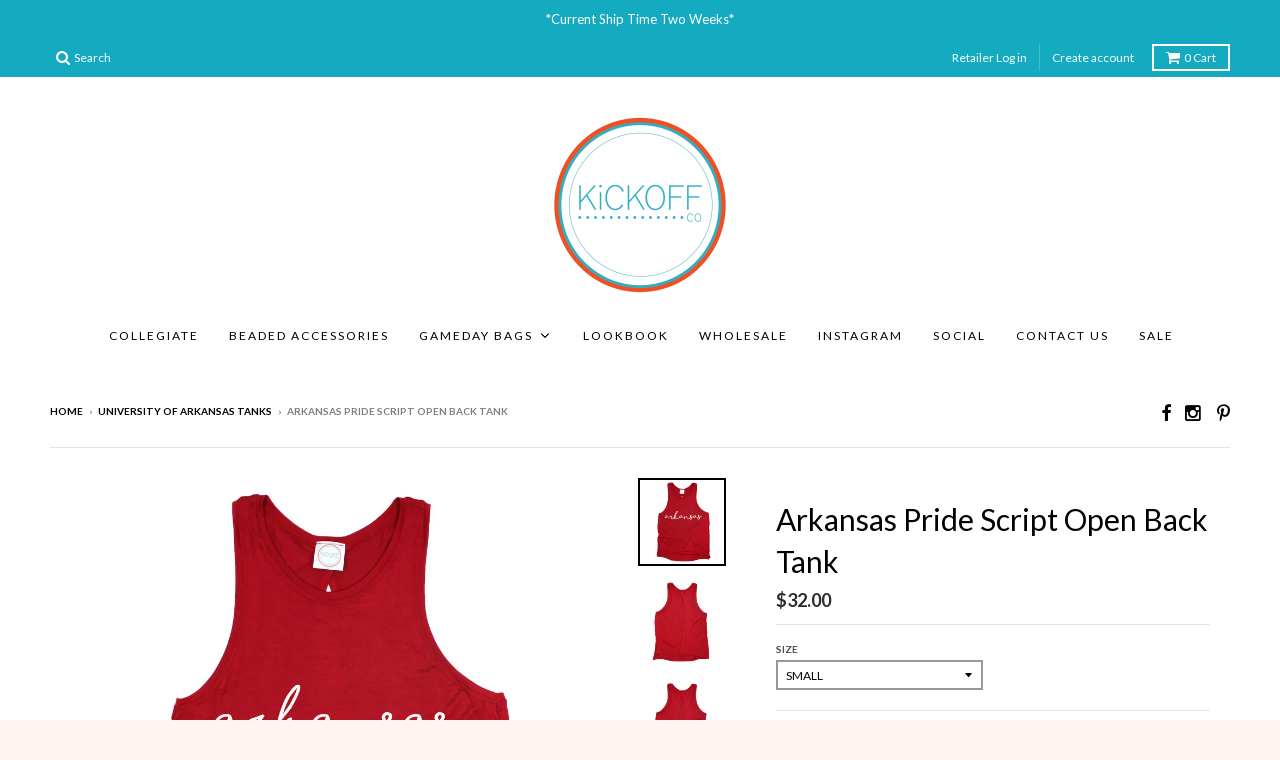

--- FILE ---
content_type: text/html; charset=utf-8
request_url: https://www.kickoffcouture.com/collections/university-of-arkansas-tanks/products/arkansas-pride-script-open-back-tank
body_size: 32081
content:
<!doctype html>
<!--[if lt IE 7]><html class="no-js lt-ie9 lt-ie8 lt-ie7" lang="en"> <![endif]-->
<!--[if IE 7]><html class="no-js lt-ie9 lt-ie8" lang="en"> <![endif]-->
<!--[if IE 8]><html class="no-js lt-ie9" lang="en"> <![endif]-->
<!--[if IE 9 ]><html class="ie9 no-js"> <![endif]-->
<!--[if (gt IE 9)|!(IE)]><!--> <html class="no-js"> <!--<![endif]-->
<head>
<script type="application/vnd.locksmith+json" data-locksmith>{"version":"v173","locked":false,"initialized":true,"scope":"product","access_granted":true,"access_denied":false,"requires_customer":false,"manual_lock":false,"remote_lock":false,"has_timeout":false,"remote_rendered":null,"hide_resource":false,"hide_links_to_resource":false,"transparent":true,"locks":{"all":[],"opened":[]},"keys":[],"keys_signature":"b3e1d41cd22ec9d7131eb69fb26ccb7a1d71f70ed8ed5cd62a792a26110e1213","state":{"template":"product","theme":120243093549,"product":"arkansas-pride-script-open-back-tank","collection":"best-selling-products","page":null,"blog":null,"article":null,"app":null},"now":1769321294,"path":"\/collections\/best-selling-products\/products\/arkansas-pride-script-open-back-tank","locale_root_url":"\/","canonical_url":"https:\/\/www.kickoffcouture.com\/products\/arkansas-pride-script-open-back-tank","customer_id":null,"customer_id_signature":"b3e1d41cd22ec9d7131eb69fb26ccb7a1d71f70ed8ed5cd62a792a26110e1213","cart":null}</script><script data-locksmith>!function(){var require=undefined,reqwest=function(){function succeed(e){var t=protocolRe.exec(e.url);return t=t&&t[1]||context.location.protocol,httpsRe.test(t)?twoHundo.test(e.request.status):!!e.request.response}function handleReadyState(e,t,n){return function(){return e._aborted?n(e.request):e._timedOut?n(e.request,"Request is aborted: timeout"):void(e.request&&4==e.request[readyState]&&(e.request.onreadystatechange=noop,succeed(e)?t(e.request):n(e.request)))}}function setHeaders(e,t){var n,s=t.headers||{};s.Accept=s.Accept||defaultHeaders.accept[t.type]||defaultHeaders.accept["*"];var r="undefined"!=typeof FormData&&t.data instanceof FormData;for(n in!t.crossOrigin&&!s[requestedWith]&&(s[requestedWith]=defaultHeaders.requestedWith),!s[contentType]&&!r&&(s[contentType]=t.contentType||defaultHeaders.contentType),s)s.hasOwnProperty(n)&&"setRequestHeader"in e&&e.setRequestHeader(n,s[n])}function setCredentials(e,t){"undefined"!=typeof t.withCredentials&&"undefined"!=typeof e.withCredentials&&(e.withCredentials=!!t.withCredentials)}function generalCallback(e){lastValue=e}function urlappend(e,t){return e+(/[?]/.test(e)?"&":"?")+t}function handleJsonp(e,t,n,s){var r=uniqid++,o=e.jsonpCallback||"callback",a=e.jsonpCallbackName||reqwest.getcallbackPrefix(r),i=new RegExp("((^|[?]|&)"+o+")=([^&]+)"),l=s.match(i),c=doc.createElement("script"),u=0,p=-1!==navigator.userAgent.indexOf("MSIE 10.0");return l?"?"===l[3]?s=s.replace(i,"$1="+a):a=l[3]:s=urlappend(s,o+"="+a),context[a]=generalCallback,c.type="text/javascript",c.src=s,c.async=!0,"undefined"!=typeof c.onreadystatechange&&!p&&(c.htmlFor=c.id="_reqwest_"+r),c.onload=c.onreadystatechange=function(){if(c[readyState]&&"complete"!==c[readyState]&&"loaded"!==c[readyState]||u)return!1;c.onload=c.onreadystatechange=null,c.onclick&&c.onclick(),t(lastValue),lastValue=undefined,head.removeChild(c),u=1},head.appendChild(c),{abort:function(){c.onload=c.onreadystatechange=null,n({},"Request is aborted: timeout",{}),lastValue=undefined,head.removeChild(c),u=1}}}function getRequest(e,t){var n,s=this.o,r=(s.method||"GET").toUpperCase(),o="string"==typeof s?s:s.url,a=!1!==s.processData&&s.data&&"string"!=typeof s.data?reqwest.toQueryString(s.data):s.data||null,i=!1;return("jsonp"==s.type||"GET"==r)&&a&&(o=urlappend(o,a),a=null),"jsonp"==s.type?handleJsonp(s,e,t,o):((n=s.xhr&&s.xhr(s)||xhr(s)).open(r,o,!1!==s.async),setHeaders(n,s),setCredentials(n,s),context[xDomainRequest]&&n instanceof context[xDomainRequest]?(n.onload=e,n.onerror=t,n.onprogress=function(){},i=!0):n.onreadystatechange=handleReadyState(this,e,t),s.before&&s.before(n),i?setTimeout(function(){n.send(a)},200):n.send(a),n)}function Reqwest(e,t){this.o=e,this.fn=t,init.apply(this,arguments)}function setType(e){return null===e?undefined:e.match("json")?"json":e.match("javascript")?"js":e.match("text")?"html":e.match("xml")?"xml":void 0}function init(o,fn){function complete(e){for(o.timeout&&clearTimeout(self.timeout),self.timeout=null;0<self._completeHandlers.length;)self._completeHandlers.shift()(e)}function success(resp){var type=o.type||resp&&setType(resp.getResponseHeader("Content-Type"));resp="jsonp"!==type?self.request:resp;var filteredResponse=globalSetupOptions.dataFilter(resp.responseText,type),r=filteredResponse;try{resp.responseText=r}catch(e){}if(r)switch(type){case"json":try{resp=context.JSON?context.JSON.parse(r):eval("("+r+")")}catch(err){return error(resp,"Could not parse JSON in response",err)}break;case"js":resp=eval(r);break;case"html":resp=r;break;case"xml":resp=resp.responseXML&&resp.responseXML.parseError&&resp.responseXML.parseError.errorCode&&resp.responseXML.parseError.reason?null:resp.responseXML}for(self._responseArgs.resp=resp,self._fulfilled=!0,fn(resp),self._successHandler(resp);0<self._fulfillmentHandlers.length;)resp=self._fulfillmentHandlers.shift()(resp);complete(resp)}function timedOut(){self._timedOut=!0,self.request.abort()}function error(e,t,n){for(e=self.request,self._responseArgs.resp=e,self._responseArgs.msg=t,self._responseArgs.t=n,self._erred=!0;0<self._errorHandlers.length;)self._errorHandlers.shift()(e,t,n);complete(e)}this.url="string"==typeof o?o:o.url,this.timeout=null,this._fulfilled=!1,this._successHandler=function(){},this._fulfillmentHandlers=[],this._errorHandlers=[],this._completeHandlers=[],this._erred=!1,this._responseArgs={};var self=this;fn=fn||function(){},o.timeout&&(this.timeout=setTimeout(function(){timedOut()},o.timeout)),o.success&&(this._successHandler=function(){o.success.apply(o,arguments)}),o.error&&this._errorHandlers.push(function(){o.error.apply(o,arguments)}),o.complete&&this._completeHandlers.push(function(){o.complete.apply(o,arguments)}),this.request=getRequest.call(this,success,error)}function reqwest(e,t){return new Reqwest(e,t)}function normalize(e){return e?e.replace(/\r?\n/g,"\r\n"):""}function serial(e,t){var n,s,r,o,a=e.name,i=e.tagName.toLowerCase(),l=function(e){e&&!e.disabled&&t(a,normalize(e.attributes.value&&e.attributes.value.specified?e.value:e.text))};if(!e.disabled&&a)switch(i){case"input":/reset|button|image|file/i.test(e.type)||(n=/checkbox/i.test(e.type),s=/radio/i.test(e.type),r=e.value,(!n&&!s||e.checked)&&t(a,normalize(n&&""===r?"on":r)));break;case"textarea":t(a,normalize(e.value));break;case"select":if("select-one"===e.type.toLowerCase())l(0<=e.selectedIndex?e.options[e.selectedIndex]:null);else for(o=0;e.length&&o<e.length;o++)e.options[o].selected&&l(e.options[o])}}function eachFormElement(){var e,t,o=this,n=function(e,t){var n,s,r;for(n=0;n<t.length;n++)for(r=e[byTag](t[n]),s=0;s<r.length;s++)serial(r[s],o)};for(t=0;t<arguments.length;t++)e=arguments[t],/input|select|textarea/i.test(e.tagName)&&serial(e,o),n(e,["input","select","textarea"])}function serializeQueryString(){return reqwest.toQueryString(reqwest.serializeArray.apply(null,arguments))}function serializeHash(){var n={};return eachFormElement.apply(function(e,t){e in n?(n[e]&&!isArray(n[e])&&(n[e]=[n[e]]),n[e].push(t)):n[e]=t},arguments),n}function buildParams(e,t,n,s){var r,o,a,i=/\[\]$/;if(isArray(t))for(o=0;t&&o<t.length;o++)a=t[o],n||i.test(e)?s(e,a):buildParams(e+"["+("object"==typeof a?o:"")+"]",a,n,s);else if(t&&"[object Object]"===t.toString())for(r in t)buildParams(e+"["+r+"]",t[r],n,s);else s(e,t)}var context=this,XHR2;if("window"in context)var doc=document,byTag="getElementsByTagName",head=doc[byTag]("head")[0];else try{XHR2=require("xhr2")}catch(ex){throw new Error("Peer dependency `xhr2` required! Please npm install xhr2")}var httpsRe=/^http/,protocolRe=/(^\w+):\/\//,twoHundo=/^(20\d|1223)$/,readyState="readyState",contentType="Content-Type",requestedWith="X-Requested-With",uniqid=0,callbackPrefix="reqwest_"+ +new Date,lastValue,xmlHttpRequest="XMLHttpRequest",xDomainRequest="XDomainRequest",noop=function(){},isArray="function"==typeof Array.isArray?Array.isArray:function(e){return e instanceof Array},defaultHeaders={contentType:"application/x-www-form-urlencoded",requestedWith:xmlHttpRequest,accept:{"*":"text/javascript, text/html, application/xml, text/xml, */*",xml:"application/xml, text/xml",html:"text/html",text:"text/plain",json:"application/json, text/javascript",js:"application/javascript, text/javascript"}},xhr=function(e){if(!0!==e.crossOrigin)return context[xmlHttpRequest]?new XMLHttpRequest:XHR2?new XHR2:new ActiveXObject("Microsoft.XMLHTTP");var t=context[xmlHttpRequest]?new XMLHttpRequest:null;if(t&&"withCredentials"in t)return t;if(context[xDomainRequest])return new XDomainRequest;throw new Error("Browser does not support cross-origin requests")},globalSetupOptions={dataFilter:function(e){return e}};return Reqwest.prototype={abort:function(){this._aborted=!0,this.request.abort()},retry:function(){init.call(this,this.o,this.fn)},then:function(e,t){return e=e||function(){},t=t||function(){},this._fulfilled?this._responseArgs.resp=e(this._responseArgs.resp):this._erred?t(this._responseArgs.resp,this._responseArgs.msg,this._responseArgs.t):(this._fulfillmentHandlers.push(e),this._errorHandlers.push(t)),this},always:function(e){return this._fulfilled||this._erred?e(this._responseArgs.resp):this._completeHandlers.push(e),this},fail:function(e){return this._erred?e(this._responseArgs.resp,this._responseArgs.msg,this._responseArgs.t):this._errorHandlers.push(e),this},"catch":function(e){return this.fail(e)}},reqwest.serializeArray=function(){var n=[];return eachFormElement.apply(function(e,t){n.push({name:e,value:t})},arguments),n},reqwest.serialize=function(){if(0===arguments.length)return"";var e,t=Array.prototype.slice.call(arguments,0);return(e=t.pop())&&e.nodeType&&t.push(e)&&(e=null),e&&(e=e.type),("map"==e?serializeHash:"array"==e?reqwest.serializeArray:serializeQueryString).apply(null,t)},reqwest.toQueryString=function(e,t){var n,s,r=t||!1,o=[],a=encodeURIComponent,i=function(e,t){t="function"==typeof t?t():null==t?"":t,o[o.length]=a(e)+"="+a(t)};if(isArray(e))for(s=0;e&&s<e.length;s++)i(e[s].name,e[s].value);else for(n in e)e.hasOwnProperty(n)&&buildParams(n,e[n],r,i);return o.join("&").replace(/%20/g,"+")},reqwest.getcallbackPrefix=function(){return callbackPrefix},reqwest.compat=function(e,t){return e&&(e.type&&(e.method=e.type)&&delete e.type,e.dataType&&(e.type=e.dataType),e.jsonpCallback&&(e.jsonpCallbackName=e.jsonpCallback)&&delete e.jsonpCallback,e.jsonp&&(e.jsonpCallback=e.jsonp)),new Reqwest(e,t)},reqwest.ajaxSetup=function(e){for(var t in e=e||{})globalSetupOptions[t]=e[t]},reqwest}();
/*!
  * Reqwest! A general purpose XHR connection manager
  * license MIT (c) Dustin Diaz 2015
  * https://github.com/ded/reqwest
  */!function(){var a=window.Locksmith={},e=document.querySelector('script[type="application/vnd.locksmith+json"]'),n=e&&e.innerHTML;if(a.state={},a.util={},a.loading=!1,n)try{a.state=JSON.parse(n)}catch(u){}if(document.addEventListener&&document.querySelector){var s,r,o,t=[76,79,67,75,83,77,73,84,72,49,49],i=function(){r=t.slice(0)},l="style",c=function(e){e&&27!==e.keyCode&&"click"!==e.type||(document.removeEventListener("keydown",c),document.removeEventListener("click",c),s&&document.body.removeChild(s),s=null)};i(),document.addEventListener("keyup",function(e){if(e.keyCode===r[0]){if(clearTimeout(o),r.shift(),0<r.length)return void(o=setTimeout(i,1e3));i(),c(),(s=document.createElement("div"))[l].width="50%",s[l].maxWidth="1000px",s[l].height="85%",s[l].border="1px rgba(0, 0, 0, 0.2) solid",s[l].background="rgba(255, 255, 255, 0.99)",s[l].borderRadius="4px",s[l].position="fixed",s[l].top="50%",s[l].left="50%",s[l].transform="translateY(-50%) translateX(-50%)",s[l].boxShadow="0 2px 5px rgba(0, 0, 0, 0.3), 0 0 100vh 100vw rgba(0, 0, 0, 0.5)",s[l].zIndex="2147483645";var t=document.createElement("textarea");t.value=JSON.stringify(JSON.parse(n),null,2),t[l].border="none",t[l].display="block",t[l].boxSizing="border-box",t[l].width="100%",t[l].height="100%",t[l].background="transparent",t[l].padding="22px",t[l].fontFamily="monospace",t[l].fontSize="14px",t[l].color="#333",t[l].resize="none",t[l].outline="none",t.readOnly=!0,s.appendChild(t),document.body.appendChild(s),t.addEventListener("click",function(e){e.stopImmediatePropagation()}),t.select(),document.addEventListener("keydown",c),document.addEventListener("click",c)}})}a.isEmbedded=-1!==window.location.search.indexOf("_ab=0&_fd=0&_sc=1"),a.path=a.state.path||window.location.pathname,a.basePath=a.state.locale_root_url.concat("/apps/locksmith").replace(/^\/\//,"/"),a.reloading=!1,a.util.console=window.console||{log:function(){},error:function(){}},a.util.makeUrl=function(e,t){var n,s=a.basePath+e,r=[],o=a.cache();for(n in o)r.push(n+"="+encodeURIComponent(o[n]));for(n in t)r.push(n+"="+encodeURIComponent(t[n]));return a.state.customer_id&&(r.push("customer_id="+encodeURIComponent(a.state.customer_id)),r.push("customer_id_signature="+encodeURIComponent(a.state.customer_id_signature))),s+=(-1===s.indexOf("?")?"?":"&")+r.join("&")},a._initializeCallbacks=[],a.on=function(e,t){if("initialize"!==e)throw'Locksmith.on() currently only supports the "initialize" event';a._initializeCallbacks.push(t)},a.initializeSession=function(e){if(!a.isEmbedded){var t=!1,n=!0,s=!0;(e=e||{}).silent&&(s=n=!(t=!0)),a.ping({silent:t,spinner:n,reload:s,callback:function(){a._initializeCallbacks.forEach(function(e){e()})}})}},a.cache=function(e){var t={};try{var n=function r(e){return(document.cookie.match("(^|; )"+e+"=([^;]*)")||0)[2]};t=JSON.parse(decodeURIComponent(n("locksmith-params")||"{}"))}catch(u){}if(e){for(var s in e)t[s]=e[s];document.cookie="locksmith-params=; expires=Thu, 01 Jan 1970 00:00:00 GMT; path=/",document.cookie="locksmith-params="+encodeURIComponent(JSON.stringify(t))+"; path=/"}return t},a.cache.cart=a.state.cart,a.cache.cartLastSaved=null,a.params=a.cache(),a.util.reload=function(){a.reloading=!0;try{window.location.href=window.location.href.replace(/#.*/,"")}catch(u){a.util.console.error("Preferred reload method failed",u),window.location.reload()}},a.cache.saveCart=function(e){if(!a.cache.cart||a.cache.cart===a.cache.cartLastSaved)return e?e():null;var t=a.cache.cartLastSaved;a.cache.cartLastSaved=a.cache.cart,reqwest({url:"/cart/update.json",method:"post",type:"json",data:{attributes:{locksmith:a.cache.cart}},complete:e,error:function(e){if(a.cache.cartLastSaved=t,!a.reloading)throw e}})},a.util.spinnerHTML='<style>body{background:#FFF}@keyframes spin{from{transform:rotate(0deg)}to{transform:rotate(360deg)}}#loading{display:flex;width:100%;height:50vh;color:#777;align-items:center;justify-content:center}#loading .spinner{display:block;animation:spin 600ms linear infinite;position:relative;width:50px;height:50px}#loading .spinner-ring{stroke:currentColor;stroke-dasharray:100%;stroke-width:2px;stroke-linecap:round;fill:none}</style><div id="loading"><div class="spinner"><svg width="100%" height="100%"><svg preserveAspectRatio="xMinYMin"><circle class="spinner-ring" cx="50%" cy="50%" r="45%"></circle></svg></svg></div></div>',a.util.clobberBody=function(e){document.body.innerHTML=e},a.util.clobberDocument=function(e){e.responseText&&(e=e.responseText),document.documentElement&&document.removeChild(document.documentElement);var t=document.open("text/html","replace");t.writeln(e),t.close(),setTimeout(function(){var e=t.querySelector("[autofocus]");e&&e.focus()},100)},a.util.serializeForm=function(e){if(e&&"FORM"===e.nodeName){var t,n,s={};for(t=e.elements.length-1;0<=t;t-=1)if(""!==e.elements[t].name)switch(e.elements[t].nodeName){case"INPUT":switch(e.elements[t].type){default:case"text":case"hidden":case"password":case"button":case"reset":case"submit":s[e.elements[t].name]=e.elements[t].value;break;case"checkbox":case"radio":e.elements[t].checked&&(s[e.elements[t].name]=e.elements[t].value);break;case"file":}break;case"TEXTAREA":s[e.elements[t].name]=e.elements[t].value;break;case"SELECT":switch(e.elements[t].type){case"select-one":s[e.elements[t].name]=e.elements[t].value;break;case"select-multiple":for(n=e.elements[t].options.length-1;0<=n;n-=1)e.elements[t].options[n].selected&&(s[e.elements[t].name]=e.elements[t].options[n].value)}break;case"BUTTON":switch(e.elements[t].type){case"reset":case"submit":case"button":s[e.elements[t].name]=e.elements[t].value}}return s}},a.util.on=function(e,o,a,t){t=t||document;var i="locksmith-"+e+o,n=function(e){var t=e.target,n=e.target.parentElement,s=t.className.baseVal||t.className||"",r=n.className.baseVal||n.className||"";("string"==typeof s&&-1!==s.split(/\s+/).indexOf(o)||"string"==typeof r&&-1!==r.split(/\s+/).indexOf(o))&&!e[i]&&(e[i]=!0,a(e))};t.attachEvent?t.attachEvent(e,n):t.addEventListener(e,n,!1)},a.util.enableActions=function(e){a.util.on("click","locksmith-action",function(e){e.preventDefault();var t=e.target;t.dataset.confirmWith&&!confirm(t.dataset.confirmWith)||(t.disabled=!0,t.innerText=t.dataset.disableWith,a.post("/action",t.dataset.locksmithParams,{spinner:!1,type:"text",success:function(e){(e=JSON.parse(e.responseText)).message&&alert(e.message),a.util.reload()}}))},e)},a.util.inject=function(e,t){var n=["data","locksmith","append"];if(-1!==t.indexOf(n.join("-"))){var s=document.createElement("div");s.innerHTML=t,e.appendChild(s)}else e.innerHTML=t;var r,o,a=e.querySelectorAll("script");for(o=0;o<a.length;++o){r=a[o];var i=document.createElement("script");if(r.type&&(i.type=r.type),r.src)i.src=r.src;else{var l=document.createTextNode(r.innerHTML);i.appendChild(l)}e.appendChild(i)}var c=e.querySelector("[autofocus]");c&&c.focus()},a.post=function(e,t,n){!1!==(n=n||{}).spinner&&a.util.clobberBody(a.util.spinnerHTML);var s={};n.container===document?(s.layout=1,n.success=function(e){document.getElementById(n.container);a.util.clobberDocument(e)}):n.container&&(s.layout=0,n.success=function(e){var t=document.getElementById(n.container);a.util.inject(t,e),t.id===t.firstChild.id&&t.parentElement.replaceChild(t.firstChild,t)}),n.form_type&&(t.form_type=n.form_type),a.loading=!0;var r=a.util.makeUrl(e,s);reqwest({url:r,method:"post",type:n.type||"html",data:t,complete:function(){a.loading=!1},error:function(e){if(!a.reloading)if("dashboard.weglot.com"!==window.location.host){if(!n.silent)throw alert("Something went wrong! Please refresh and try again."),e;console.error(e)}else console.error(e)},success:n.success||a.util.clobberDocument})},a.postResource=function(e,t){e.path=a.path,e.search=window.location.search,e.state=a.state,e.passcode&&(e.passcode=e.passcode.trim()),e.email&&(e.email=e.email.trim()),e.state.cart=a.cache.cart,e.locksmith_json=a.jsonTag,e.locksmith_json_signature=a.jsonTagSignature,a.post("/resource",e,t)},a.ping=function(e){if(!a.isEmbedded){e=e||{};a.post("/ping",{path:a.path,search:window.location.search,state:a.state},{spinner:!!e.spinner,silent:"undefined"==typeof e.silent||e.silent,type:"text",success:function(e){(e=JSON.parse(e.responseText)).messages&&0<e.messages.length&&a.showMessages(e.messages)}})}},a.timeoutMonitor=function(){var e=a.cache.cart;a.ping({callback:function(){e!==a.cache.cart||setTimeout(function(){a.timeoutMonitor()},6e4)}})},a.showMessages=function(e){var t=document.createElement("div");t.style.position="fixed",t.style.left=0,t.style.right=0,t.style.bottom="-50px",t.style.opacity=0,t.style.background="#191919",t.style.color="#ddd",t.style.transition="bottom 0.2s, opacity 0.2s",t.style.zIndex=999999,t.innerHTML="        <style>          .locksmith-ab .locksmith-b { display: none; }          .locksmith-ab.toggled .locksmith-b { display: flex; }          .locksmith-ab.toggled .locksmith-a { display: none; }          .locksmith-flex { display: flex; flex-wrap: wrap; justify-content: space-between; align-items: center; padding: 10px 20px; }          .locksmith-message + .locksmith-message { border-top: 1px #555 solid; }          .locksmith-message a { color: inherit; font-weight: bold; }          .locksmith-message a:hover { color: inherit; opacity: 0.8; }          a.locksmith-ab-toggle { font-weight: inherit; text-decoration: underline; }          .locksmith-text { flex-grow: 1; }          .locksmith-cta { flex-grow: 0; text-align: right; }          .locksmith-cta button { transform: scale(0.8); transform-origin: left; }          .locksmith-cta > * { display: block; }          .locksmith-cta > * + * { margin-top: 10px; }          .locksmith-message a.locksmith-close { flex-grow: 0; text-decoration: none; margin-left: 15px; font-size: 30px; font-family: monospace; display: block; padding: 2px 10px; }                    @media screen and (max-width: 600px) {            .locksmith-wide-only { display: none !important; }            .locksmith-flex { padding: 0 15px; }            .locksmith-flex > * { margin-top: 5px; margin-bottom: 5px; }            .locksmith-cta { text-align: left; }          }                    @media screen and (min-width: 601px) {            .locksmith-narrow-only { display: none !important; }          }        </style>      "+e.map(function(e){return'<div class="locksmith-message">'+e+"</div>"}).join(""),document.body.appendChild(t),document.body.style.position="relative",document.body.parentElement.style.paddingBottom=t.offsetHeight+"px",setTimeout(function(){t.style.bottom=0,t.style.opacity=1},50),a.util.on("click","locksmith-ab-toggle",function(e){e.preventDefault();for(var t=e.target.parentElement;-1===t.className.split(" ").indexOf("locksmith-ab");)t=t.parentElement;-1!==t.className.split(" ").indexOf("toggled")?t.className=t.className.replace("toggled",""):t.className=t.className+" toggled"}),a.util.enableActions(t)}}()}();</script>
      <script data-locksmith>Locksmith.cache.cart=null</script>

  <script data-locksmith>Locksmith.jsonTag="\u003cscript type=\"application\/vnd.locksmith+json\" data-locksmith\u003e{\"version\":\"v173\",\"locked\":false,\"initialized\":true,\"scope\":\"product\",\"access_granted\":true,\"access_denied\":false,\"requires_customer\":false,\"manual_lock\":false,\"remote_lock\":false,\"has_timeout\":false,\"remote_rendered\":null,\"hide_resource\":false,\"hide_links_to_resource\":false,\"transparent\":true,\"locks\":{\"all\":[],\"opened\":[]},\"keys\":[],\"keys_signature\":\"b3e1d41cd22ec9d7131eb69fb26ccb7a1d71f70ed8ed5cd62a792a26110e1213\",\"state\":{\"template\":\"product\",\"theme\":120243093549,\"product\":\"arkansas-pride-script-open-back-tank\",\"collection\":\"best-selling-products\",\"page\":null,\"blog\":null,\"article\":null,\"app\":null},\"now\":1769321294,\"path\":\"\\\/collections\\\/best-selling-products\\\/products\\\/arkansas-pride-script-open-back-tank\",\"locale_root_url\":\"\\\/\",\"canonical_url\":\"https:\\\/\\\/www.kickoffcouture.com\\\/products\\\/arkansas-pride-script-open-back-tank\",\"customer_id\":null,\"customer_id_signature\":\"b3e1d41cd22ec9d7131eb69fb26ccb7a1d71f70ed8ed5cd62a792a26110e1213\",\"cart\":null}\u003c\/script\u003e";Locksmith.jsonTagSignature="908c4cdb4043688e9c38b2d79b9defa3278aac69decfae13ef98a1dedcf06d72"</script>
<!-- "snippets/booster-seo.liquid" was not rendered, the associated app was uninstalled --> 
  <meta charset="utf-8">
  <meta http-equiv="X-UA-Compatible" content="IE=edge,chrome=1">
<link href="//www.kickoffcouture.com/cdn/shop/t/38/assets/stylesheet.css?v=117558724399058286171621898915" rel="stylesheet" type="text/css" media="all" />

  

  <!-- Title and description ================================================== -->
  
  

  <!-- Helpers ================================================== -->
  <!-- /snippets/social-meta-tags.liquid -->


<meta property="og:type" content="product">
<meta property="og:title" content="Arkansas Pride Script Open Back Tank">

<meta property="og:image" content="http://www.kickoffcouture.com/cdn/shop/products/Pride-Script-Tank-Arkansas_grande.jpg?v=1595539473">
<meta property="og:image:secure_url" content="https://www.kickoffcouture.com/cdn/shop/products/Pride-Script-Tank-Arkansas_grande.jpg?v=1595539473">

<meta property="og:image" content="http://www.kickoffcouture.com/cdn/shop/products/Custom-Open-Back-Tank-Crimson.1_grande.jpg?v=1595539473">
<meta property="og:image:secure_url" content="https://www.kickoffcouture.com/cdn/shop/products/Custom-Open-Back-Tank-Crimson.1_grande.jpg?v=1595539473">

<meta property="og:image" content="http://www.kickoffcouture.com/cdn/shop/products/Custom-Open-Back-Tank-Crimson.2_grande.jpg?v=1595539473">
<meta property="og:image:secure_url" content="https://www.kickoffcouture.com/cdn/shop/products/Custom-Open-Back-Tank-Crimson.2_grande.jpg?v=1595539473">

<meta property="og:price:amount" content="32.00">
<meta property="og:price:currency" content="USD">


<meta property="og:description" content="RETAIL EXCLUSIVE LIMITED QUANTITIES Color: Crimson Features: Relaxed, draped fit. Open back detail. Fabrication: 50% Polyester, 25% Cotton, 25% Rayon Size Chart: Fits Sizes Small 2-4 Medium 6-8 Large 10-12 Extra Large 14-16">

  <meta property="og:url" content="https://www.kickoffcouture.com/products/arkansas-pride-script-open-back-tank">
  <meta property="og:site_name" content="Kickoff Co.">






  <meta name="twitter:card" content="product"><meta name="twitter:title" content="Arkansas Pride Script Open Back Tank">
<meta name="twitter:description" content="RETAIL EXCLUSIVE LIMITED QUANTITIES
Color: Crimson
Features: Relaxed, draped fit. Open back detail.
Fabrication: 50% Polyester, 25% Cotton, 25% Rayon
Size Chart:




Fits Sizes


Small
2-4


Medium
6-8


Large
10-12


Extra Large
14-16


">
<meta name="twitter:image" content="https://www.kickoffcouture.com/cdn/shop/products/Pride-Script-Tank-Arkansas_medium.jpg?v=1595539473">
<meta name="twitter:image:width" content="240">
<meta name="twitter:image:height" content="240">
<meta name="twitter:label1" content="Price">
  <meta name="twitter:data1" content="$32.00 USD">
  
  <meta name="twitter:label2" content="Brand">
  <meta name="twitter:data2" content="Kickoff Co">
  


  <link rel="canonical" href="https://www.kickoffcouture.com/products/arkansas-pride-script-open-back-tank">
  <meta name="viewport" content="width=device-width,initial-scale=1">
  <meta name="theme-color" content="#2f2e2e">

  <!-- CSS ================================================== -->
  <link href="//www.kickoffcouture.com/cdn/shop/t/38/assets/district.scss.css?v=158816934440881728491713811390" rel="stylesheet" type="text/css" media="all" />
  <!-- /snippets/fonts.liquid -->






  

  

  
  

  

  

  

  

  

  
    <link href="//fonts.googleapis.com/css?family=Lato:400,400italic,700,700italic|Open+Sans:400,400italic,700,700italic|Lato:400,400italic,700,700italic|" rel="stylesheet" type="text/css" media="all" />
  



  <!-- Header hook for plugins ================================================== -->
  
  
  <script>window.performance && window.performance.mark && window.performance.mark('shopify.content_for_header.start');</script><meta name="google-site-verification" content="iQmtbRlZoPQD2XhZ5TEwdLaasv9o-XogUwVlUEBxrNM">
<meta id="shopify-digital-wallet" name="shopify-digital-wallet" content="/1611500/digital_wallets/dialog">
<meta name="shopify-checkout-api-token" content="4ca133ec2725dfbd976f4d9fd6a10c9a">
<meta id="in-context-paypal-metadata" data-shop-id="1611500" data-venmo-supported="false" data-environment="production" data-locale="en_US" data-paypal-v4="true" data-currency="USD">
<link rel="alternate" type="application/json+oembed" href="https://www.kickoffcouture.com/products/arkansas-pride-script-open-back-tank.oembed">
<script async="async" src="/checkouts/internal/preloads.js?locale=en-US"></script>
<link rel="preconnect" href="https://shop.app" crossorigin="anonymous">
<script async="async" src="https://shop.app/checkouts/internal/preloads.js?locale=en-US&shop_id=1611500" crossorigin="anonymous"></script>
<script id="apple-pay-shop-capabilities" type="application/json">{"shopId":1611500,"countryCode":"US","currencyCode":"USD","merchantCapabilities":["supports3DS"],"merchantId":"gid:\/\/shopify\/Shop\/1611500","merchantName":"Kickoff Co.","requiredBillingContactFields":["postalAddress","email"],"requiredShippingContactFields":["postalAddress","email"],"shippingType":"shipping","supportedNetworks":["visa","masterCard","amex","discover","elo","jcb"],"total":{"type":"pending","label":"Kickoff Co.","amount":"1.00"},"shopifyPaymentsEnabled":true,"supportsSubscriptions":true}</script>
<script id="shopify-features" type="application/json">{"accessToken":"4ca133ec2725dfbd976f4d9fd6a10c9a","betas":["rich-media-storefront-analytics"],"domain":"www.kickoffcouture.com","predictiveSearch":true,"shopId":1611500,"locale":"en"}</script>
<script>var Shopify = Shopify || {};
Shopify.shop = "kickoff-couture.myshopify.com";
Shopify.locale = "en";
Shopify.currency = {"active":"USD","rate":"1.0"};
Shopify.country = "US";
Shopify.theme = {"name":"SEO Updates | April 2021","id":120243093549,"schema_name":null,"schema_version":null,"theme_store_id":null,"role":"main"};
Shopify.theme.handle = "null";
Shopify.theme.style = {"id":null,"handle":null};
Shopify.cdnHost = "www.kickoffcouture.com/cdn";
Shopify.routes = Shopify.routes || {};
Shopify.routes.root = "/";</script>
<script type="module">!function(o){(o.Shopify=o.Shopify||{}).modules=!0}(window);</script>
<script>!function(o){function n(){var o=[];function n(){o.push(Array.prototype.slice.apply(arguments))}return n.q=o,n}var t=o.Shopify=o.Shopify||{};t.loadFeatures=n(),t.autoloadFeatures=n()}(window);</script>
<script>
  window.ShopifyPay = window.ShopifyPay || {};
  window.ShopifyPay.apiHost = "shop.app\/pay";
  window.ShopifyPay.redirectState = null;
</script>
<script id="shop-js-analytics" type="application/json">{"pageType":"product"}</script>
<script defer="defer" async type="module" src="//www.kickoffcouture.com/cdn/shopifycloud/shop-js/modules/v2/client.init-shop-cart-sync_BT-GjEfc.en.esm.js"></script>
<script defer="defer" async type="module" src="//www.kickoffcouture.com/cdn/shopifycloud/shop-js/modules/v2/chunk.common_D58fp_Oc.esm.js"></script>
<script defer="defer" async type="module" src="//www.kickoffcouture.com/cdn/shopifycloud/shop-js/modules/v2/chunk.modal_xMitdFEc.esm.js"></script>
<script type="module">
  await import("//www.kickoffcouture.com/cdn/shopifycloud/shop-js/modules/v2/client.init-shop-cart-sync_BT-GjEfc.en.esm.js");
await import("//www.kickoffcouture.com/cdn/shopifycloud/shop-js/modules/v2/chunk.common_D58fp_Oc.esm.js");
await import("//www.kickoffcouture.com/cdn/shopifycloud/shop-js/modules/v2/chunk.modal_xMitdFEc.esm.js");

  window.Shopify.SignInWithShop?.initShopCartSync?.({"fedCMEnabled":true,"windoidEnabled":true});

</script>
<script>
  window.Shopify = window.Shopify || {};
  if (!window.Shopify.featureAssets) window.Shopify.featureAssets = {};
  window.Shopify.featureAssets['shop-js'] = {"shop-cart-sync":["modules/v2/client.shop-cart-sync_DZOKe7Ll.en.esm.js","modules/v2/chunk.common_D58fp_Oc.esm.js","modules/v2/chunk.modal_xMitdFEc.esm.js"],"init-fed-cm":["modules/v2/client.init-fed-cm_B6oLuCjv.en.esm.js","modules/v2/chunk.common_D58fp_Oc.esm.js","modules/v2/chunk.modal_xMitdFEc.esm.js"],"shop-cash-offers":["modules/v2/client.shop-cash-offers_D2sdYoxE.en.esm.js","modules/v2/chunk.common_D58fp_Oc.esm.js","modules/v2/chunk.modal_xMitdFEc.esm.js"],"shop-login-button":["modules/v2/client.shop-login-button_QeVjl5Y3.en.esm.js","modules/v2/chunk.common_D58fp_Oc.esm.js","modules/v2/chunk.modal_xMitdFEc.esm.js"],"pay-button":["modules/v2/client.pay-button_DXTOsIq6.en.esm.js","modules/v2/chunk.common_D58fp_Oc.esm.js","modules/v2/chunk.modal_xMitdFEc.esm.js"],"shop-button":["modules/v2/client.shop-button_DQZHx9pm.en.esm.js","modules/v2/chunk.common_D58fp_Oc.esm.js","modules/v2/chunk.modal_xMitdFEc.esm.js"],"avatar":["modules/v2/client.avatar_BTnouDA3.en.esm.js"],"init-windoid":["modules/v2/client.init-windoid_CR1B-cfM.en.esm.js","modules/v2/chunk.common_D58fp_Oc.esm.js","modules/v2/chunk.modal_xMitdFEc.esm.js"],"init-shop-for-new-customer-accounts":["modules/v2/client.init-shop-for-new-customer-accounts_C_vY_xzh.en.esm.js","modules/v2/client.shop-login-button_QeVjl5Y3.en.esm.js","modules/v2/chunk.common_D58fp_Oc.esm.js","modules/v2/chunk.modal_xMitdFEc.esm.js"],"init-shop-email-lookup-coordinator":["modules/v2/client.init-shop-email-lookup-coordinator_BI7n9ZSv.en.esm.js","modules/v2/chunk.common_D58fp_Oc.esm.js","modules/v2/chunk.modal_xMitdFEc.esm.js"],"init-shop-cart-sync":["modules/v2/client.init-shop-cart-sync_BT-GjEfc.en.esm.js","modules/v2/chunk.common_D58fp_Oc.esm.js","modules/v2/chunk.modal_xMitdFEc.esm.js"],"shop-toast-manager":["modules/v2/client.shop-toast-manager_DiYdP3xc.en.esm.js","modules/v2/chunk.common_D58fp_Oc.esm.js","modules/v2/chunk.modal_xMitdFEc.esm.js"],"init-customer-accounts":["modules/v2/client.init-customer-accounts_D9ZNqS-Q.en.esm.js","modules/v2/client.shop-login-button_QeVjl5Y3.en.esm.js","modules/v2/chunk.common_D58fp_Oc.esm.js","modules/v2/chunk.modal_xMitdFEc.esm.js"],"init-customer-accounts-sign-up":["modules/v2/client.init-customer-accounts-sign-up_iGw4briv.en.esm.js","modules/v2/client.shop-login-button_QeVjl5Y3.en.esm.js","modules/v2/chunk.common_D58fp_Oc.esm.js","modules/v2/chunk.modal_xMitdFEc.esm.js"],"shop-follow-button":["modules/v2/client.shop-follow-button_CqMgW2wH.en.esm.js","modules/v2/chunk.common_D58fp_Oc.esm.js","modules/v2/chunk.modal_xMitdFEc.esm.js"],"checkout-modal":["modules/v2/client.checkout-modal_xHeaAweL.en.esm.js","modules/v2/chunk.common_D58fp_Oc.esm.js","modules/v2/chunk.modal_xMitdFEc.esm.js"],"shop-login":["modules/v2/client.shop-login_D91U-Q7h.en.esm.js","modules/v2/chunk.common_D58fp_Oc.esm.js","modules/v2/chunk.modal_xMitdFEc.esm.js"],"lead-capture":["modules/v2/client.lead-capture_BJmE1dJe.en.esm.js","modules/v2/chunk.common_D58fp_Oc.esm.js","modules/v2/chunk.modal_xMitdFEc.esm.js"],"payment-terms":["modules/v2/client.payment-terms_Ci9AEqFq.en.esm.js","modules/v2/chunk.common_D58fp_Oc.esm.js","modules/v2/chunk.modal_xMitdFEc.esm.js"]};
</script>
<script>(function() {
  var isLoaded = false;
  function asyncLoad() {
    if (isLoaded) return;
    isLoaded = true;
    var urls = ["\/\/shopify.privy.com\/widget.js?shop=kickoff-couture.myshopify.com","https:\/\/shopify.covet.pics\/covet-pics-widget-inject.js?shop=kickoff-couture.myshopify.com","https:\/\/instafeed.nfcube.com\/cdn\/ba21ed8678ab26a80588b5b4dbc1f018.js?shop=kickoff-couture.myshopify.com","https:\/\/cdn.hextom.com\/js\/freeshippingbar.js?shop=kickoff-couture.myshopify.com"];
    for (var i = 0; i < urls.length; i++) {
      var s = document.createElement('script');
      s.type = 'text/javascript';
      s.async = true;
      s.src = urls[i];
      var x = document.getElementsByTagName('script')[0];
      x.parentNode.insertBefore(s, x);
    }
  };
  if(window.attachEvent) {
    window.attachEvent('onload', asyncLoad);
  } else {
    window.addEventListener('load', asyncLoad, false);
  }
})();</script>
<script id="__st">var __st={"a":1611500,"offset":-18000,"reqid":"3a4f4fb7-f55d-494f-9571-b1fdedc73dcd-1769321293","pageurl":"www.kickoffcouture.com\/collections\/university-of-arkansas-tanks\/products\/arkansas-pride-script-open-back-tank","u":"35966afef89c","p":"product","rtyp":"product","rid":4980294123565};</script>
<script>window.ShopifyPaypalV4VisibilityTracking = true;</script>
<script id="captcha-bootstrap">!function(){'use strict';const t='contact',e='account',n='new_comment',o=[[t,t],['blogs',n],['comments',n],[t,'customer']],c=[[e,'customer_login'],[e,'guest_login'],[e,'recover_customer_password'],[e,'create_customer']],r=t=>t.map((([t,e])=>`form[action*='/${t}']:not([data-nocaptcha='true']) input[name='form_type'][value='${e}']`)).join(','),a=t=>()=>t?[...document.querySelectorAll(t)].map((t=>t.form)):[];function s(){const t=[...o],e=r(t);return a(e)}const i='password',u='form_key',d=['recaptcha-v3-token','g-recaptcha-response','h-captcha-response',i],f=()=>{try{return window.sessionStorage}catch{return}},m='__shopify_v',_=t=>t.elements[u];function p(t,e,n=!1){try{const o=window.sessionStorage,c=JSON.parse(o.getItem(e)),{data:r}=function(t){const{data:e,action:n}=t;return t[m]||n?{data:e,action:n}:{data:t,action:n}}(c);for(const[e,n]of Object.entries(r))t.elements[e]&&(t.elements[e].value=n);n&&o.removeItem(e)}catch(o){console.error('form repopulation failed',{error:o})}}const l='form_type',E='cptcha';function T(t){t.dataset[E]=!0}const w=window,h=w.document,L='Shopify',v='ce_forms',y='captcha';let A=!1;((t,e)=>{const n=(g='f06e6c50-85a8-45c8-87d0-21a2b65856fe',I='https://cdn.shopify.com/shopifycloud/storefront-forms-hcaptcha/ce_storefront_forms_captcha_hcaptcha.v1.5.2.iife.js',D={infoText:'Protected by hCaptcha',privacyText:'Privacy',termsText:'Terms'},(t,e,n)=>{const o=w[L][v],c=o.bindForm;if(c)return c(t,g,e,D).then(n);var r;o.q.push([[t,g,e,D],n]),r=I,A||(h.body.append(Object.assign(h.createElement('script'),{id:'captcha-provider',async:!0,src:r})),A=!0)});var g,I,D;w[L]=w[L]||{},w[L][v]=w[L][v]||{},w[L][v].q=[],w[L][y]=w[L][y]||{},w[L][y].protect=function(t,e){n(t,void 0,e),T(t)},Object.freeze(w[L][y]),function(t,e,n,w,h,L){const[v,y,A,g]=function(t,e,n){const i=e?o:[],u=t?c:[],d=[...i,...u],f=r(d),m=r(i),_=r(d.filter((([t,e])=>n.includes(e))));return[a(f),a(m),a(_),s()]}(w,h,L),I=t=>{const e=t.target;return e instanceof HTMLFormElement?e:e&&e.form},D=t=>v().includes(t);t.addEventListener('submit',(t=>{const e=I(t);if(!e)return;const n=D(e)&&!e.dataset.hcaptchaBound&&!e.dataset.recaptchaBound,o=_(e),c=g().includes(e)&&(!o||!o.value);(n||c)&&t.preventDefault(),c&&!n&&(function(t){try{if(!f())return;!function(t){const e=f();if(!e)return;const n=_(t);if(!n)return;const o=n.value;o&&e.removeItem(o)}(t);const e=Array.from(Array(32),(()=>Math.random().toString(36)[2])).join('');!function(t,e){_(t)||t.append(Object.assign(document.createElement('input'),{type:'hidden',name:u})),t.elements[u].value=e}(t,e),function(t,e){const n=f();if(!n)return;const o=[...t.querySelectorAll(`input[type='${i}']`)].map((({name:t})=>t)),c=[...d,...o],r={};for(const[a,s]of new FormData(t).entries())c.includes(a)||(r[a]=s);n.setItem(e,JSON.stringify({[m]:1,action:t.action,data:r}))}(t,e)}catch(e){console.error('failed to persist form',e)}}(e),e.submit())}));const S=(t,e)=>{t&&!t.dataset[E]&&(n(t,e.some((e=>e===t))),T(t))};for(const o of['focusin','change'])t.addEventListener(o,(t=>{const e=I(t);D(e)&&S(e,y())}));const B=e.get('form_key'),M=e.get(l),P=B&&M;t.addEventListener('DOMContentLoaded',(()=>{const t=y();if(P)for(const e of t)e.elements[l].value===M&&p(e,B);[...new Set([...A(),...v().filter((t=>'true'===t.dataset.shopifyCaptcha))])].forEach((e=>S(e,t)))}))}(h,new URLSearchParams(w.location.search),n,t,e,['guest_login'])})(!0,!0)}();</script>
<script integrity="sha256-4kQ18oKyAcykRKYeNunJcIwy7WH5gtpwJnB7kiuLZ1E=" data-source-attribution="shopify.loadfeatures" defer="defer" src="//www.kickoffcouture.com/cdn/shopifycloud/storefront/assets/storefront/load_feature-a0a9edcb.js" crossorigin="anonymous"></script>
<script crossorigin="anonymous" defer="defer" src="//www.kickoffcouture.com/cdn/shopifycloud/storefront/assets/shopify_pay/storefront-65b4c6d7.js?v=20250812"></script>
<script data-source-attribution="shopify.dynamic_checkout.dynamic.init">var Shopify=Shopify||{};Shopify.PaymentButton=Shopify.PaymentButton||{isStorefrontPortableWallets:!0,init:function(){window.Shopify.PaymentButton.init=function(){};var t=document.createElement("script");t.src="https://www.kickoffcouture.com/cdn/shopifycloud/portable-wallets/latest/portable-wallets.en.js",t.type="module",document.head.appendChild(t)}};
</script>
<script data-source-attribution="shopify.dynamic_checkout.buyer_consent">
  function portableWalletsHideBuyerConsent(e){var t=document.getElementById("shopify-buyer-consent"),n=document.getElementById("shopify-subscription-policy-button");t&&n&&(t.classList.add("hidden"),t.setAttribute("aria-hidden","true"),n.removeEventListener("click",e))}function portableWalletsShowBuyerConsent(e){var t=document.getElementById("shopify-buyer-consent"),n=document.getElementById("shopify-subscription-policy-button");t&&n&&(t.classList.remove("hidden"),t.removeAttribute("aria-hidden"),n.addEventListener("click",e))}window.Shopify?.PaymentButton&&(window.Shopify.PaymentButton.hideBuyerConsent=portableWalletsHideBuyerConsent,window.Shopify.PaymentButton.showBuyerConsent=portableWalletsShowBuyerConsent);
</script>
<script data-source-attribution="shopify.dynamic_checkout.cart.bootstrap">document.addEventListener("DOMContentLoaded",(function(){function t(){return document.querySelector("shopify-accelerated-checkout-cart, shopify-accelerated-checkout")}if(t())Shopify.PaymentButton.init();else{new MutationObserver((function(e,n){t()&&(Shopify.PaymentButton.init(),n.disconnect())})).observe(document.body,{childList:!0,subtree:!0})}}));
</script>
<link id="shopify-accelerated-checkout-styles" rel="stylesheet" media="screen" href="https://www.kickoffcouture.com/cdn/shopifycloud/portable-wallets/latest/accelerated-checkout-backwards-compat.css" crossorigin="anonymous">
<style id="shopify-accelerated-checkout-cart">
        #shopify-buyer-consent {
  margin-top: 1em;
  display: inline-block;
  width: 100%;
}

#shopify-buyer-consent.hidden {
  display: none;
}

#shopify-subscription-policy-button {
  background: none;
  border: none;
  padding: 0;
  text-decoration: underline;
  font-size: inherit;
  cursor: pointer;
}

#shopify-subscription-policy-button::before {
  box-shadow: none;
}

      </style>

<script>window.performance && window.performance.mark && window.performance.mark('shopify.content_for_header.end');</script>

  <!-- /snippets/oldIE-js.liquid -->


<!--[if lt IE 9]>

<script src="//cdnjs.cloudflare.com/ajax/libs/html5shiv/3.7.2/html5shiv.min.js" type="text/javascript"></script>
<script src="//www.kickoffcouture.com/cdn/shop/t/38/assets/respond.min.js?v=52248677837542619231618424866" type="text/javascript"></script>
<link href="//www.kickoffcouture.com/cdn/shop/t/38/assets/respond-proxy.html" id="respond-proxy" rel="respond-proxy" />
<link href="//www.kickoffcouture.com/search?q=9902ac0a60174bd486ebb1eaeffacad0" id="respond-redirect" rel="respond-redirect" />
<script src="//www.kickoffcouture.com/search?q=9902ac0a60174bd486ebb1eaeffacad0" type="text/javascript"></script>
<![endif]-->

  <script src="//ajax.googleapis.com/ajax/libs/jquery/1.11.2/jquery.min.js" type="text/javascript"></script>
  <script src="//www.kickoffcouture.com/cdn/shop/t/38/assets/modernizr.min.js?v=135916166685515862591618424862" type="text/javascript"></script>

  
 <link href="//www.kickoffcouture.com/cdn/shop/t/38/assets/owl.carousel.css?v=29381421034895363351620785872" rel="stylesheet" type="text/css" media="all" />
<link href="//www.kickoffcouture.com/cdn/shop/t/38/assets/owl.theme.css?v=48307110056155326881621899311" rel="stylesheet" type="text/css" media="all" />
  
<meta name="google-site-verification" content="l06Qky9bvDovA-Lj_QSD0o0mxmwePKp05ezuhC-9tFM" />  
<!-- Google Tag Manager -->
<script>(function(w,d,s,l,i){w[l]=w[l]||[];w[l].push({'gtm.start':
new Date().getTime(),event:'gtm.js'});var f=d.getElementsByTagName(s)[0],
j=d.createElement(s),dl=l!='dataLayer'?'&l='+l:'';j.async=true;j.src=
'https://www.googletagmanager.com/gtm.js?id='+i+dl;f.parentNode.insertBefore(j,f);
})(window,document,'script','dataLayer','GTM-NH54NWM');</script>
<!-- End Google Tag Manager -->
<!-- BEGIN app block: shopify://apps/buddha-mega-menu-navigation/blocks/megamenu/dbb4ce56-bf86-4830-9b3d-16efbef51c6f -->
<script>
        var productImageAndPrice = [],
            collectionImages = [],
            articleImages = [],
            mmLivIcons = false,
            mmFlipClock = false,
            mmFixesUseJquery = false,
            mmNumMMI = 9,
            mmSchemaTranslation = {},
            mmMenuStrings =  [] ,
            mmShopLocale = "en",
            mmShopLocaleCollectionsRoute = "/collections",
            mmSchemaDesignJSON = [{"action":"menu-select","value":"main-menu"},{"action":"design","setting":"vertical_button_background_color","value":"#333333"},{"action":"design","setting":"vertical_addtocart_background_color","value":"#333333"},{"action":"design","setting":"vertical_background_color","value":"#017b86"},{"action":"design","setting":"vertical_countdown_background_color","value":"#333333"},{"action":"design","setting":"vertical_countdown_color","value":"#ffffff"},{"action":"design","setting":"vertical_addtocart_text_color","value":"#ffffff"},{"action":"design","setting":"vertical_button_text_color","value":"#ffffff"},{"action":"design","setting":"vertical_price_color","value":"#ffffff"},{"action":"design","setting":"vertical_link_hover_color","value":"#ffffff"},{"action":"design","setting":"vertical_text_color","value":"#ffffff"},{"action":"design","setting":"vertical_font_size","value":"13px"},{"action":"design","setting":"vertical_font_family","value":"Default"},{"action":"design","setting":"countdown_background_color","value":"#333333"},{"action":"design","setting":"countdown_color","value":"#ffffff"},{"action":"design","setting":"addtocart_background_hover_color","value":"#0da19a"},{"action":"design","setting":"addtocart_text_hover_color","value":"#ffffff"},{"action":"design","setting":"addtocart_background_color","value":"#ffffff"},{"action":"design","setting":"addtocart_text_color","value":"#333333"},{"action":"design","setting":"button_background_color","value":"#0da19a"},{"action":"design","setting":"button_background_hover_color","value":"#0d8781"},{"action":"design","setting":"button_text_color","value":"#ffffff"},{"action":"design","setting":"button_text_hover_color","value":"#ffffff"},{"action":"design","setting":"price_color","value":"#0da19a"},{"action":"design","setting":"background_color","value":"#ffffff"},{"action":"design","setting":"background_hover_color","value":"#f9f9f9"},{"action":"design","setting":"link_hover_color","value":"#0da19a"},{"action":"design","setting":"text_color","value":"#222222"},{"action":"design","setting":"font_size","value":"13px"},{"action":"design","setting":"font_family","value":"Default"}],
            mmDomChangeSkipUl = "",
            buddhaMegaMenuShop = "kickoff-couture.myshopify.com",
            mmWireframeCompression = "0",
            mmExtensionAssetUrl = "https://cdn.shopify.com/extensions/019abe06-4a3f-7763-88da-170e1b54169b/mega-menu-151/assets/";var bestSellersHTML = '';var newestProductsHTML = '';/* get link lists api */
        var linkLists={"main-menu" : {"title":"Main Menu", "items":["https://www.kickoffcouture.com/pages/collegiate-collections","/collections","/collections/clear-bags","/","/pages/social","https://www.faire.com/embed/bw_egnwn84qzb","/pages/contact",]},"footer" : {"title":"HELP &amp; FAQ", "items":["/pages/custom-designs","/pages/about-us","/pages/contact","/pages/brand-ambassadors","/pages/careers","/pages/return-policy","/search","/pages/shipping-returns","/pages/wholesale-application","https://www.kickoffcouture.com/blogs/news","/policies/terms-of-service","/policies/refund-policy",]},"collections" : {"title":"Collections", "items":["/collections/hats","/collections/tailgate-team",]},"collegiate" : {"title":"Collegiate", "items":["/collections/baylor-university","/collections/clemson-university","/collections/osu","/collections/texas-a-m-university-1","/collections/texas-christian-university","/collections/texas-tech-university","/collections/university-of-alabama","/collections/university-of-arkansas","/collections/university-of-central-oklahoma","/collections/university-of-florida","/collections/university-of-oklahoma","/collections/university-of-south-carolina","/collections/university-of-tennessee-1",]},"lookbook" : {"title":"Lookbook", "items":["/pages/lookbook","/pages/lookbook-archive",]},"college-filter" : {"title":"College Filter", "items":["/","/","/",]},"auburn-university" : {"title":"AUBURN UNIVERSITY", "items":["/collections/auburn-university-tees","/collections/auburn-university-tanks","/collections/auburn-university-fashion-tops","/collections/auburn-university-pullovers","/collections/auburn-university-caps","/collections/auburn-university","/collections/auburn-university-sale",]},"baylor-university" : {"title":"BAYLOR UNIVERSITY", "items":["/collections/baylor-university-tees","/collections/baylor-university-tanks","/collections/baylor-university-fashion-tops","/collections/baylor-university-pullovers","/collections/baylor-university-caps","/collections/baylor-university","/collections/baylor-university-sale",]},"clemson-university" : {"title":"CLEMSON UNIVERSITY", "items":["/collections/clemson-university-tees","/collections/clemson-university-tanks","/collections/clemson-university-fashion-tops","/collections/clemson-university-pullovers","/collections/clemson-university-caps","/collections/clemson-university","/collections/clemson-university-sale",]},"florida-state-university" : {"title":"FLORIDA STATE UNIVERSITY", "items":["/collections/florida-state-university-tees","/collections/florida-state-university-tanks","/collections/florida-state-university-fashion-tops","/collections/florida-state-university-pullovers","/collections/florida-state-university-caps","/collections/florida-state-university-1","/collections/florida-state-university-sale",]},"oklahoma-state-university" : {"title":"OKLAHOMA STATE UNIVERSITY", "items":["/collections/oklahoma-state-university-tees","/collections/oklahoma-state-university-tanks","/collections/oklahoma-state-university-fashion-tops","/collections/oklahoma-state-university-pullovers","/collections/oklahoma-state-university-caps","/collections/osu","/collections/oklahoma-state-university-sale",]},"texas-christian-university" : {"title":"TEXAS CHRISTIAN UNIVERSITY", "items":["/collections/texas-christian-university-tees","/collections/texas-christian-university-tanks","/collections/texas-christian-university-fashion-tops","/collections/texas-christian-university-pullovers","/collections/texas-christian-university-caps","/collections/texas-christian-university","/collections/texas-christian-university-sale",]},"texas-a-m" : {"title":"TEXAS A&amp;M", "items":["/collections/texas-a-m-university-tees","/collections/texas-a-m-university-tanks","/collections/texas-a-m-university-fashion-tops","/collections/texas-a-m-university-pullovers","/collections/texas-a-m-university-caps","/collections/texas-a-m-university-1","/collections/texas-a-m-university-sale",]},"texas-tech-university" : {"title":"TEXAS TECH UNIVERSITY", "items":["/collections/texas-tech-university-tees","/collections/texas-tech-university-tanks","/collections/texas-tech-university-fashion-tops","/collections/texas-tech-university-pullovers","/collections/texas-tech-university-caps","/collections/texas-tech-university","/collections/texas-tech-university-sale",]},"university-of-alabama" : {"title":"UNIVERSITY OF ALABAMA", "items":["/collections/university-of-alabama-tees","/collections/university-of-alabama-tanks","/collections/university-of-alabama-fashion-tops","/collections/university-of-alabama-pullovers","/collections/university-of-alabama-caps","/collections/university-of-alabama","/collections/university-of-alabama-sale",]},"university-of-arkansas" : {"title":"UNIVERSITY OF ARKANSAS", "items":["/collections/university-of-arkansas-tees","/collections/university-of-arkansas-tanks","/collections/university-of-arkansas-fashion-tops","/collections/university-of-arkansas-pullovers","/collections/university-of-arkansas-caps","/collections/university-of-arkansas","/collections/university-of-arkansas-sale",]},"university-of-central-oklahoma" : {"title":"UNIVERSITY OF CENTRAL OKLAHOMA", "items":["/collections/university-of-central-oklahoma-tops","/collections/university-of-central-oklahoma-tanks","/collections/university-of-central-oklahoma-fashion-tops","/collections/university-of-central-oklahoma-pullovers","/collections/university-of-central-oklahoma-caps","/collections/university-of-central-oklahoma","/collections/university-of-central-oklahoma-sale",]},"university-of-florida" : {"title":"UNIVERSITY OF FLORIDA", "items":["/collections/university-of-florida-tees","/collections/university-of-florida-tanks","/collections/university-of-florida-fashion-tops","/collections/university-of-florida-pullovers","/collections/university-of-florida-caps","/collections/university-of-florida","/collections/university-of-florida-sale",]},"university-of-oklahoma" : {"title":"UNIVERSITY OF OKLAHOMA", "items":["/collections/university-of-oklahoma-tees","/collections/university-of-oklahoma-tanks","/collections/university-of-oklahoma-fashion-tops","/collections/university-of-oklahoma-pullovers","/collections/university-of-oklahoma-caps","/collections/university-of-oklahoma","/collections/university-of-oklahoma-sale",]},"university-of-south-carolina" : {"title":"UNIVERSITY OF SOUTH CAROLINA", "items":["/collections/university-of-south-carolina-tees","/collections/university-of-south-carolina-tanks","/collections/university-of-south-carolina-fashion-tops","/collections/university-of-south-carolina-pullovers","/collections/university-of-south-carolina-caps","/collections/university-of-south-carolina","/collections/university-of-south-carolina-sale",]},"university-of-tennessee" : {"title":"UNIVERSITY OF TENNESSEE", "items":["/collections/university-of-tennessee-tees","/collections/university-of-tennessee-tanks","/collections/university-of-tennessee-fashion-tops","/collections/university-of-tennessee-pullovers","/collections/university-of-tennessee-caps","/collections/university-of-tennessee-1","/collections/university-of-tennessee-sale",]},"louisiana-state-university" : {"title":"LOUISIANA STATE UNIVERSITY ", "items":["/collections/louisiana-state-university-tees","/collections/louisiana-state-university-tanks","/collections/louisiana-state-university-fashion-tops","/collections/louisiana-state-university-pullovers","/collections/louisiana-state-university-caps","/collections/louisiana-state-university","/collections/louisiana-state-university-sale",]},"university-of-mississippi" : {"title":"UNIVERSITY OF MISSISSIPPI", "items":["/collections/university-of-mississippi-tees","/collections/university-of-mississippi-tanks","/collections/university-of-mississippi-fashion-tops","/collections/university-of-mississippi-pullovers","/collections/university-of-mississippi-caps","/collections/university-of-mississippi","/collections/university-of-mississippi-sale",]},"mississippi-state-university" : {"title":"MISSISSIPPI STATE UNIVERSITY ", "items":["/collections/mississippi-state-university-tees","/collections/mississippi-state-university-tanks","/collections/mississippi-state-university-fashion-tops","/collections/mississippi-state-university-pullovers","/collections/mississippi-state-university-caps","/collections/mississippi-state-university","/collections/mississippi-state-university-sale",]},"university-of-central-florida" : {"title":"UNIVERSITY OF CENTRAL FLORIDA", "items":["/collections/university-of-central-florida-tees","/collections/university-of-central-florida-tanks","/collections/university-of-central-florida-fashion-tops","/collections/university-of-central-florida-pullovers","/collections/university-of-central-florida-caps","/collections/university-of-central-florida","/collections/university-of-central-florida-sale",]},"all-sale" : {"title":"All Sale", "items":["/collections/auburn-university-sale","/collections/baylor-university-sale","/collections/clemson-university-sale","/collections/florida-state-university-sale","/collections/louisiana-state-university-sale","/collections/mississippi-state-university-sale","/collections/oklahoma-state-university-sale","/collections/texas-a-m-university-sale","/collections/texas-christian-university-sale","/collections/texas-tech-university-sale","/collections/university-of-alabama-sale","/collections/university-of-arkansas-sale","/collections/university-of-central-florida-sale","/collections/university-of-central-oklahoma-sale","/collections/university-of-florida-sale","/collections/university-of-mississippi-sale","/collections/university-of-oklahoma-sale","/collections/university-of-south-carolina-sale","/collections/university-of-tennessee-sale",]},"university-of-georgia" : {"title":"UNIVERSITY OF GEORGIA", "items":["/collections/university-of-georgia-tees","/collections/university-of-georgia-tanks","/collections/university-of-georgia-fashion-tops","/collections/university-of-georgia-pullovers","/collections/university-of-georgia-caps","/collections/university-of-georgia","/collections/university-of-georgia-sale",]},"customer-account-main-menu" : {"title":"Customer account main menu", "items":["/","https://shopify.com/1611500/account/orders?locale=en&amp;region_country=US",]},};/*ENDPARSE*/

        

        /* set product prices *//* get the collection images *//* get the article images *//* customer fixes */
        var mmThemeFixesBeforeInit = function(){ /* generic mobile menu toggle translate effect */ document.addEventListener("toggleSubmenu", function (e) { var pc = document.querySelector("#PageContainer"); var mm = document.querySelector("#MobileNav"); if (pc && mm && typeof e.mmMobileHeight != "undefined"){ var pcStyle = pc.getAttribute("style"); if (pcStyle && pcStyle.indexOf("translate3d") != -1) { pc.style.transform = "translate3d(0px, "+ e.mmMobileHeight +"px, 0px)"; } } }); mmAddStyle(" .header__icons {z-index: 1003;} "); window.mmLoadFunction = function(){ setTimeout(function(){ var m = document.querySelector("#megamenu_level__1"); if (m && m.matches(".vertical-mega-menu")) reinitMenus("#megamenu_level__1"); },100); }; if (document.readyState !== "loading") { mmLoadFunction(); } else { document.removeEventListener("DOMContentLoaded", mmLoadFunction); document.addEventListener("DOMContentLoaded", mmLoadFunction); } }; var mmThemeFixesBefore = function(){ window.buddhaFilterLiElements = function(liElements){ var elements = []; for (var i=0; i<liElements.length; i++) { if (liElements[i].querySelector("[href=\"/cart\"]") == null) { elements.push(liElements[i]); } } return elements; }; if (tempMenuObject.u.matches("#mobile_menu, #velaMegamenu .nav, #SiteNav, #siteNav")) { tempMenuObject.forceMenu = true; tempMenuObject.skipCheck = true; tempMenuObject.liItems = buddhaFilterLiElements(mmNot(tempMenuObject.u.children, ".search_container,.site-nav__item_cart")); } else if (tempMenuObject.u.matches(".main_nav .nav .menu")) { var numMenusApplied = 0, numMenusAppliedSticky = 0; mmForEach(document, ".main_nav .nav .menu", function(el){ if (el.closest(".sticky_nav") == null) { if (el.querySelector(".buddha-menu-item")) { numMenusApplied++; } } else { if (el.querySelector(".buddha-menu-item")) { numMenusAppliedSticky++; } } }); if (((tempMenuObject.u.closest(".sticky_nav")) && (numMenusAppliedSticky < 1)) || ((tempMenuObject.u.closest(".sticky_nav")) && (numMenusApplied < 1))) { tempMenuObject.forceMenu = true; tempMenuObject.skipCheck = true; tempMenuObject.liItems = buddhaFilterLiElements(mmNot(tempMenuObject.u.children, ".search_container,.site-nav__item_cart")); } } else if (tempMenuObject.u.matches("#mobile-menu:not(.mm-menu)") && tempMenuObject.u.querySelector(".hamburger,.shifter-handle") == null) { tempMenuObject.forceMenu = true; tempMenuObject.skipCheck = true; tempMenuObject.liItems = buddhaFilterLiElements(tempMenuObject.u.children); } else if (tempMenuObject.u.matches("#accessibleNav") && tempMenuObject.u.closest("#topnav2") == null) { tempMenuObject.forceMenu = true; tempMenuObject.skipCheck = true; tempMenuObject.liItems = buddhaFilterLiElements(mmNot(tempMenuObject.u.children, ".customer-navlink")); } else if (tempMenuObject.u.matches("#megamenu_level__1")) { tempMenuObject.forceMenu = true; tempMenuObject.skipCheck = true; tempMenuObject.liClasses = "level_1__item"; tempMenuObject.aClasses = "level_1__link"; tempMenuObject.liItems = buddhaFilterLiElements(tempMenuObject.u.children); } else if (tempMenuObject.u.matches(".mobile-nav__items")) { tempMenuObject.forceMenu = true; tempMenuObject.skipCheck = true; tempMenuObject.liClasses = "mobile-nav__item"; tempMenuObject.aClasses = "mobile-nav__link"; tempMenuObject.liItems = buddhaFilterLiElements(tempMenuObject.u.children); } else if (tempMenuObject.u.matches("#NavDrawer > .mobile-nav") && document.querySelector(".mobile-nav>.buddha-menu-item") == null ) { tempMenuObject.forceMenu = true; tempMenuObject.skipCheck = true; tempMenuObject.liClasses = "mobile-nav__item"; tempMenuObject.aClasses = "mobile-nav__link"; tempMenuObject.liItems = buddhaFilterLiElements(mmNot(tempMenuObject.u.children, ".mobile-nav__search")); } else if (tempMenuObject.u.matches(".mobile-nav-wrapper > .mobile-nav")) { tempMenuObject.forceMenu = true; tempMenuObject.skipCheck = true; tempMenuObject.liClasses = "mobile-nav__item border-bottom"; tempMenuObject.aClasses = "mobile-nav__link"; tempMenuObject.liItems = buddhaFilterLiElements(mmNot(tempMenuObject.u.children, ".mobile-nav__search")); } else if (tempMenuObject.u.matches("#nav .mm-panel .mm-listview")) { tempMenuObject.forceMenu = true; tempMenuObject.skipCheck = true; tempMenuObject.liItems = buddhaFilterLiElements(tempMenuObject.u.children); var firstMmPanel = true; mmForEach(document, "#nav>.mm-panels>.mm-panel", function(el){ if (firstMmPanel) { firstMmPanel = false; el.classList.remove("mm-hidden"); el.classList.remove("mm-subopened"); } else { el.parentElement.removeChild(el); } }); } else if (tempMenuObject.u.matches(".SidebarMenu__Nav--primary")) { tempMenuObject.forceMenu = true; tempMenuObject.skipCheck = true; tempMenuObject.liClasses = "Collapsible"; tempMenuObject.aClasses = "Collapsible__Button Heading u-h6"; tempMenuObject.liItems = buddhaFilterLiElements(tempMenuObject.u.children); } else if (tempMenuObject.u.matches(".mm_menus_ul")) { tempMenuObject.forceMenu = true; tempMenuObject.skipCheck = true; tempMenuObject.liClasses = "ets_menu_item"; tempMenuObject.aClasses = "mm-nowrap"; tempMenuObject.liItems = buddhaFilterLiElements(tempMenuObject.u.children); mmAddStyle(" .horizontal-mega-menu > .buddha-menu-item > a {white-space: nowrap;} ", "mmThemeCStyle"); } else if (tempMenuObject.u.matches("#accordion")) { tempMenuObject.forceMenu = true; tempMenuObject.skipCheck = true; tempMenuObject.liClasses = ""; tempMenuObject.aClasses = ""; tempMenuObject.liItems = tempMenuObject.u.children; } else if (tempMenuObject.u.matches(".mobile-menu__panel:first-child .mobile-menu__nav")) { tempMenuObject.forceMenu = true; tempMenuObject.skipCheck=true; tempMenuObject.liClasses = "mobile-menu__nav-item"; tempMenuObject.aClasses = "mobile-menu__nav-link"; tempMenuObject.liItems = tempMenuObject.u.children; } else if (tempMenuObject.u.matches("#nt_menu_id")) { tempMenuObject.forceMenu = true; tempMenuObject.skipCheck=true; tempMenuObject.liClasses = "menu-item type_simple"; tempMenuObject.aClasses = "lh__1 flex al_center pr"; tempMenuObject.liItems = tempMenuObject.u.children; } else if (tempMenuObject.u.matches("#menu_mb_cat")) { tempMenuObject.forceMenu = true; tempMenuObject.skipCheck=true; tempMenuObject.liClasses = "menu-item type_simple"; tempMenuObject.aClasses = ""; tempMenuObject.liItems = tempMenuObject.u.children; } else if (tempMenuObject.u.matches("#menu_mb_ul")) { tempMenuObject.forceMenu = true; tempMenuObject.skipCheck=true; tempMenuObject.liClasses = "menu-item only_icon_false"; tempMenuObject.aClasses = ""; tempMenuObject.liItems = mmNot(tempMenuObject.u.children, "#customer_login_link,#customer_register_link,#item_mb_help", true); mmAddStyle(" #menu_mb_ul.vertical-mega-menu li.buddha-menu-item>a {display: flex !important;} #menu_mb_ul.vertical-mega-menu li.buddha-menu-item>a>.mm-title {padding: 0 !important;} ", "mmThemeStyle"); } else if (tempMenuObject.u.matches(".header__inline-menu > .list-menu")) { tempMenuObject.forceMenu = true; tempMenuObject.skipCheck=true; tempMenuObject.liClasses = ""; tempMenuObject.aClasses = "header__menu-item list-menu__item link focus-inset"; tempMenuObject.liItems = tempMenuObject.u.children; } else if (tempMenuObject.u.matches(".menu-drawer__navigation>.list-menu")) { tempMenuObject.forceMenu = true; tempMenuObject.skipCheck=true; tempMenuObject.liClasses = ""; tempMenuObject.aClasses = "menu-drawer__menu-item list-menu__item link link--text focus-inset"; tempMenuObject.liItems = tempMenuObject.u.children; } else if (tempMenuObject.u.matches(".header__menu-items")) { tempMenuObject.forceMenu = true; tempMenuObject.skipCheck = true; tempMenuObject.liClasses = "navbar-item header__item has-mega-menu"; tempMenuObject.aClasses = "navbar-link header__link"; tempMenuObject.liItems = tempMenuObject.u.children; mmAddStyle(" .horizontal-mega-menu .buddha-menu-item>a:after{content: none;} ", "mmThemeStyle"); } else if (tempMenuObject.u.matches(".header__navigation")) { tempMenuObject.forceMenu = true; tempMenuObject.skipCheck = true; tempMenuObject.liClasses = "header__nav-item"; tempMenuObject.aClasses = ""; tempMenuObject.liItems = tempMenuObject.u.children; } else if (tempMenuObject.u.matches(".slide-nav")) { mmVerticalMenus=".slide-nav"; tempMenuObject.forceMenu = true; tempMenuObject.skipCheck = true; tempMenuObject.liClasses = "slide-nav__item"; tempMenuObject.aClasses = "slide-nav__link"; tempMenuObject.liItems = tempMenuObject.u.children; } else if (tempMenuObject.u.matches(".header__links-list")) { tempMenuObject.forceMenu = true; tempMenuObject.skipCheck = true; tempMenuObject.liClasses = ""; tempMenuObject.aClasses = ""; tempMenuObject.liItems = tempMenuObject.u.children; mmAddStyle(".header__left,.header__links {overflow: visible !important; }"); } else if (tempMenuObject.u.matches("#menu-main-navigation,#menu-mobile-nav")) { tempMenuObject.forceMenu = true; tempMenuObject.skipCheck=true; tempMenuObject.liClasses = ""; tempMenuObject.aClasses = ""; tempMenuObject.liItems = tempMenuObject.u.children; } else if (tempMenuObject.u.matches(".nav-desktop:first-child > .nav-desktop__tier-1")) { tempMenuObject.forceMenu = true; tempMenuObject.skipCheck=true; tempMenuObject.liClasses = "nav-desktop__tier-1-item"; tempMenuObject.aClasses = "nav-desktop__tier-1-link"; tempMenuObject.liItems = tempMenuObject.u.children; } else if (tempMenuObject.u.matches(".mobile-nav") && tempMenuObject.u.querySelector(".appear-animation.appear-delay-2") != null) { tempMenuObject.forceMenu = true; tempMenuObject.skipCheck=true; tempMenuObject.liClasses = "mobile-nav__item appear-animation appear-delay-3"; tempMenuObject.aClasses = "mobile-nav__link"; tempMenuObject.liItems = mmNot(tempMenuObject.u.children, "a[href*=account],.mobile-nav__spacer", true); } else if (tempMenuObject.u.matches("nav > .list-menu")) { tempMenuObject.forceMenu = true; tempMenuObject.liClasses = ""; tempMenuObject.aClasses = "header__menu-item list-menu__item link link--text focus-inset"; tempMenuObject.liItems = tempMenuObject.u.children; } else if (tempMenuObject.u.matches(".site-navigation>.navmenu")) { tempMenuObject.forceMenu = true; tempMenuObject.skipCheck=true; tempMenuObject.liClasses = "navmenu-item navmenu-basic__item"; tempMenuObject.aClasses = "navmenu-link navmenu-link-depth-1"; tempMenuObject.liItems = tempMenuObject.u.children; } else if (tempMenuObject.u.matches("nav>.js-accordion-mobile-nav")) { tempMenuObject.skipCheck = true; tempMenuObject.forceMenu = true; tempMenuObject.liClasses = "js-accordion-header c-accordion__header"; tempMenuObject.aClasses = "js-accordion-link c-accordion__link"; tempMenuObject.liItems = mmNot(tempMenuObject.u.children, ".mobile-menu__item"); } /* try to find li and a classes for requested menu if they are not set */ if (tempMenuObject.skipCheck == true) { var _links=[]; var keys = Object.keys(linkLists); for (var i=0; i<keys.length; i++) { if (selectedMenu == keys[i]) { _links = linkLists[keys[i]].items; break; } } mmForEachChild(tempMenuObject.u, "LI", function(li){ var href = null; var a = li.querySelector("a"); if (a) href = a.getAttribute("href"); if (href == null || (href != null && (href.substr(0,1) == "#" || href==""))){ var a2 = li.querySelector((!!document.documentMode) ? "* + a" : "a:nth-child(2)"); if (a2) { href = a2.getAttribute("href"); a = a2; } } if (href == null || (href != null && (href.substr(0,1) == "#" || href==""))) { var a2 = li.querySelector("a>a"); if (a2) { href = a2.getAttribute("href"); a = a2; } } /* stil no matching href, search all children a for a matching href */ if (href == null || (href != null && (href.substr(0,1) == "#" || href==""))) { var a2 = li.querySelectorAll("a[href]"); for (var i=0; i<a2.length; i++) { var href2 = a2[i].getAttribute("href"); if (_links[tempMenuObject.elementFits] != undefined && href2 == _links[tempMenuObject.elementFits]) { href = href2; a = a2[i]; break; } } } if (_links[tempMenuObject.elementFits] != undefined && href == _links[tempMenuObject.elementFits]) { if (tempMenuObject.liClasses == undefined) { tempMenuObject.liClasses = ""; } tempMenuObject.liClasses = concatClasses(li.getAttribute("class"), tempMenuObject.liClasses); if (tempMenuObject.aClasses == undefined) { tempMenuObject.aClasses = ""; } if (a) tempMenuObject.aClasses = concatClasses(a.getAttribute("class"), tempMenuObject.aClasses); tempMenuObject.elementFits++; } else if (tempMenuObject.elementFits > 0 && tempMenuObject.elementFits != _links.length) { tempMenuObject.elementFits = 0; if (href == _links[0]) { tempMenuObject.elementFits = 1; } } }); } }; 
        

        var mmWireframe = {"html" : "<li class=\"buddha-menu-item\" itemId=\"AWwDd\"  ><a data-href=\"/pages/collegiate-collections\" href=\"/pages/collegiate-collections\" aria-label=\"COLLEGIATE\" data-no-instant=\"\" onclick=\"mmGoToPage(this, event); return false;\"  ><span class=\"mm-title\">COLLEGIATE</span></a></li><li class=\"buddha-menu-item\" itemId=\"WgTYL\"  ><a data-href=\"/collections/beaded-accessories\" href=\"/collections/beaded-accessories\" aria-label=\"BEADED ACCESSORIES\" data-no-instant=\"\" onclick=\"mmGoToPage(this, event); return false;\"  ><span class=\"mm-title\">BEADED ACCESSORIES</span></a></li><li class=\"buddha-menu-item\" itemId=\"lu3cp\"  ><a data-href=\"no-link\" href=\"javascript:void(0);\" aria-label=\"GAMEDAY BAGS\" data-no-instant=\"\" onclick=\"return toggleSubmenu(this);\"  ><span class=\"mm-title\">GAMEDAY BAGS</span><i class=\"mm-arrow mm-angle-down\" aria-hidden=\"true\"></i><span class=\"toggle-menu-btn\" style=\"display:none;\" title=\"Toggle menu\" onclick=\"return toggleSubmenu(this)\"><span class=\"mm-arrow-icon\"><span class=\"bar-one\"></span><span class=\"bar-two\"></span></span></span></a><ul class=\"mm-submenu tree  small mm-last-level\"><li data-href=\"/collections/clear-bags\" href=\"/collections/clear-bags\" aria-label=\"CLEAR BAGS\" data-no-instant=\"\" onclick=\"mmGoToPage(this, event); return false;\"  ><a data-href=\"/collections/clear-bags\" href=\"/collections/clear-bags\" aria-label=\"CLEAR BAGS\" data-no-instant=\"\" onclick=\"mmGoToPage(this, event); return false;\"  ><span class=\"mm-title\">CLEAR BAGS</span></a></li></ul></li><li class=\"buddha-menu-item\" itemId=\"O2JFF\"  ><a data-href=\"/pages/lookbook\" href=\"/pages/lookbook\" aria-label=\"LOOKBOOK\" data-no-instant=\"\" onclick=\"mmGoToPage(this, event); return false;\"  ><span class=\"mm-title\">LOOKBOOK</span></a></li><li class=\"buddha-menu-item\" itemId=\"TbgSG\"  ><a data-href=\"/pages/wholesale-application\" href=\"/pages/wholesale-application\" aria-label=\"WHOLESALE\" data-no-instant=\"\" onclick=\"mmGoToPage(this, event); return false;\"  ><span class=\"mm-title\">WHOLESALE</span></a></li><li class=\"buddha-menu-item\" itemId=\"JHvTD\"  ><a data-href=\"/pages/shop-instagram\" href=\"/pages/shop-instagram\" aria-label=\"INSTAGRAM\" data-no-instant=\"\" onclick=\"mmGoToPage(this, event); return false;\"  ><span class=\"mm-title\">INSTAGRAM</span></a></li><li class=\"buddha-menu-item\" itemId=\"hNQUu\"  ><a data-href=\"/pages/social\" href=\"/pages/social\" aria-label=\"SOCIAL\" data-no-instant=\"\" onclick=\"mmGoToPage(this, event); return false;\"  ><span class=\"mm-title\">SOCIAL</span></a></li><li class=\"buddha-menu-item\" itemId=\"ngk0Y\"  ><a data-href=\"/pages/contact\" href=\"/pages/contact\" aria-label=\"CONTACT US\" data-no-instant=\"\" onclick=\"mmGoToPage(this, event); return false;\"  ><span class=\"mm-title\">CONTACT US</span></a></li><li class=\"buddha-menu-item\" itemId=\"ame0w\"  ><a data-href=\"/collections/sale\" href=\"/collections/sale\" aria-label=\"SALE\" data-no-instant=\"\" onclick=\"mmGoToPage(this, event); return false;\"  ><span class=\"mm-title\">SALE</span></a></li>" };

        function mmLoadJS(file, async = true) {
            let script = document.createElement("script");
            script.setAttribute("src", file);
            script.setAttribute("data-no-instant", "");
            script.setAttribute("type", "text/javascript");
            script.setAttribute("async", async);
            document.head.appendChild(script);
        }
        function mmLoadCSS(file) {  
            var style = document.createElement('link');
            style.href = file;
            style.type = 'text/css';
            style.rel = 'stylesheet';
            document.head.append(style); 
        }
              
        var mmDisableWhenResIsLowerThan = '';
        var mmLoadResources = (mmDisableWhenResIsLowerThan == '' || mmDisableWhenResIsLowerThan == 0 || (mmDisableWhenResIsLowerThan > 0 && window.innerWidth>=mmDisableWhenResIsLowerThan));
        if (mmLoadResources) {
            /* load resources via js injection */
            mmLoadJS("https://cdn.shopify.com/extensions/019abe06-4a3f-7763-88da-170e1b54169b/mega-menu-151/assets/buddha-megamenu.js");
            
            mmLoadCSS("https://cdn.shopify.com/extensions/019abe06-4a3f-7763-88da-170e1b54169b/mega-menu-151/assets/buddha-megamenu2.css");mmLoadCSS("https://cdn.shopify.com/extensions/019abe06-4a3f-7763-88da-170e1b54169b/mega-menu-151/assets/fontawesome.css");}
    </script><!-- HIDE ORIGINAL MENU --><style id="mmHideOriginalMenuStyle"> #AccessibleNav, #SiteNav, .top_menu>ul, .site-nav, #siteNav, #nt_menu_id, .site-navigation>.navmenu {visibility: hidden !important;} </style>
        <script>
            setTimeout(function(){
                var mmHideStyle  = document.querySelector("#mmHideOriginalMenuStyle");
                if (mmHideStyle) mmHideStyle.parentNode.removeChild(mmHideStyle);
            },10000);
        </script>
<!-- END app block --><link href="https://monorail-edge.shopifysvc.com" rel="dns-prefetch">
<script>(function(){if ("sendBeacon" in navigator && "performance" in window) {try {var session_token_from_headers = performance.getEntriesByType('navigation')[0].serverTiming.find(x => x.name == '_s').description;} catch {var session_token_from_headers = undefined;}var session_cookie_matches = document.cookie.match(/_shopify_s=([^;]*)/);var session_token_from_cookie = session_cookie_matches && session_cookie_matches.length === 2 ? session_cookie_matches[1] : "";var session_token = session_token_from_headers || session_token_from_cookie || "";function handle_abandonment_event(e) {var entries = performance.getEntries().filter(function(entry) {return /monorail-edge.shopifysvc.com/.test(entry.name);});if (!window.abandonment_tracked && entries.length === 0) {window.abandonment_tracked = true;var currentMs = Date.now();var navigation_start = performance.timing.navigationStart;var payload = {shop_id: 1611500,url: window.location.href,navigation_start,duration: currentMs - navigation_start,session_token,page_type: "product"};window.navigator.sendBeacon("https://monorail-edge.shopifysvc.com/v1/produce", JSON.stringify({schema_id: "online_store_buyer_site_abandonment/1.1",payload: payload,metadata: {event_created_at_ms: currentMs,event_sent_at_ms: currentMs}}));}}window.addEventListener('pagehide', handle_abandonment_event);}}());</script>
<script id="web-pixels-manager-setup">(function e(e,d,r,n,o){if(void 0===o&&(o={}),!Boolean(null===(a=null===(i=window.Shopify)||void 0===i?void 0:i.analytics)||void 0===a?void 0:a.replayQueue)){var i,a;window.Shopify=window.Shopify||{};var t=window.Shopify;t.analytics=t.analytics||{};var s=t.analytics;s.replayQueue=[],s.publish=function(e,d,r){return s.replayQueue.push([e,d,r]),!0};try{self.performance.mark("wpm:start")}catch(e){}var l=function(){var e={modern:/Edge?\/(1{2}[4-9]|1[2-9]\d|[2-9]\d{2}|\d{4,})\.\d+(\.\d+|)|Firefox\/(1{2}[4-9]|1[2-9]\d|[2-9]\d{2}|\d{4,})\.\d+(\.\d+|)|Chrom(ium|e)\/(9{2}|\d{3,})\.\d+(\.\d+|)|(Maci|X1{2}).+ Version\/(15\.\d+|(1[6-9]|[2-9]\d|\d{3,})\.\d+)([,.]\d+|)( \(\w+\)|)( Mobile\/\w+|) Safari\/|Chrome.+OPR\/(9{2}|\d{3,})\.\d+\.\d+|(CPU[ +]OS|iPhone[ +]OS|CPU[ +]iPhone|CPU IPhone OS|CPU iPad OS)[ +]+(15[._]\d+|(1[6-9]|[2-9]\d|\d{3,})[._]\d+)([._]\d+|)|Android:?[ /-](13[3-9]|1[4-9]\d|[2-9]\d{2}|\d{4,})(\.\d+|)(\.\d+|)|Android.+Firefox\/(13[5-9]|1[4-9]\d|[2-9]\d{2}|\d{4,})\.\d+(\.\d+|)|Android.+Chrom(ium|e)\/(13[3-9]|1[4-9]\d|[2-9]\d{2}|\d{4,})\.\d+(\.\d+|)|SamsungBrowser\/([2-9]\d|\d{3,})\.\d+/,legacy:/Edge?\/(1[6-9]|[2-9]\d|\d{3,})\.\d+(\.\d+|)|Firefox\/(5[4-9]|[6-9]\d|\d{3,})\.\d+(\.\d+|)|Chrom(ium|e)\/(5[1-9]|[6-9]\d|\d{3,})\.\d+(\.\d+|)([\d.]+$|.*Safari\/(?![\d.]+ Edge\/[\d.]+$))|(Maci|X1{2}).+ Version\/(10\.\d+|(1[1-9]|[2-9]\d|\d{3,})\.\d+)([,.]\d+|)( \(\w+\)|)( Mobile\/\w+|) Safari\/|Chrome.+OPR\/(3[89]|[4-9]\d|\d{3,})\.\d+\.\d+|(CPU[ +]OS|iPhone[ +]OS|CPU[ +]iPhone|CPU IPhone OS|CPU iPad OS)[ +]+(10[._]\d+|(1[1-9]|[2-9]\d|\d{3,})[._]\d+)([._]\d+|)|Android:?[ /-](13[3-9]|1[4-9]\d|[2-9]\d{2}|\d{4,})(\.\d+|)(\.\d+|)|Mobile Safari.+OPR\/([89]\d|\d{3,})\.\d+\.\d+|Android.+Firefox\/(13[5-9]|1[4-9]\d|[2-9]\d{2}|\d{4,})\.\d+(\.\d+|)|Android.+Chrom(ium|e)\/(13[3-9]|1[4-9]\d|[2-9]\d{2}|\d{4,})\.\d+(\.\d+|)|Android.+(UC? ?Browser|UCWEB|U3)[ /]?(15\.([5-9]|\d{2,})|(1[6-9]|[2-9]\d|\d{3,})\.\d+)\.\d+|SamsungBrowser\/(5\.\d+|([6-9]|\d{2,})\.\d+)|Android.+MQ{2}Browser\/(14(\.(9|\d{2,})|)|(1[5-9]|[2-9]\d|\d{3,})(\.\d+|))(\.\d+|)|K[Aa][Ii]OS\/(3\.\d+|([4-9]|\d{2,})\.\d+)(\.\d+|)/},d=e.modern,r=e.legacy,n=navigator.userAgent;return n.match(d)?"modern":n.match(r)?"legacy":"unknown"}(),u="modern"===l?"modern":"legacy",c=(null!=n?n:{modern:"",legacy:""})[u],f=function(e){return[e.baseUrl,"/wpm","/b",e.hashVersion,"modern"===e.buildTarget?"m":"l",".js"].join("")}({baseUrl:d,hashVersion:r,buildTarget:u}),m=function(e){var d=e.version,r=e.bundleTarget,n=e.surface,o=e.pageUrl,i=e.monorailEndpoint;return{emit:function(e){var a=e.status,t=e.errorMsg,s=(new Date).getTime(),l=JSON.stringify({metadata:{event_sent_at_ms:s},events:[{schema_id:"web_pixels_manager_load/3.1",payload:{version:d,bundle_target:r,page_url:o,status:a,surface:n,error_msg:t},metadata:{event_created_at_ms:s}}]});if(!i)return console&&console.warn&&console.warn("[Web Pixels Manager] No Monorail endpoint provided, skipping logging."),!1;try{return self.navigator.sendBeacon.bind(self.navigator)(i,l)}catch(e){}var u=new XMLHttpRequest;try{return u.open("POST",i,!0),u.setRequestHeader("Content-Type","text/plain"),u.send(l),!0}catch(e){return console&&console.warn&&console.warn("[Web Pixels Manager] Got an unhandled error while logging to Monorail."),!1}}}}({version:r,bundleTarget:l,surface:e.surface,pageUrl:self.location.href,monorailEndpoint:e.monorailEndpoint});try{o.browserTarget=l,function(e){var d=e.src,r=e.async,n=void 0===r||r,o=e.onload,i=e.onerror,a=e.sri,t=e.scriptDataAttributes,s=void 0===t?{}:t,l=document.createElement("script"),u=document.querySelector("head"),c=document.querySelector("body");if(l.async=n,l.src=d,a&&(l.integrity=a,l.crossOrigin="anonymous"),s)for(var f in s)if(Object.prototype.hasOwnProperty.call(s,f))try{l.dataset[f]=s[f]}catch(e){}if(o&&l.addEventListener("load",o),i&&l.addEventListener("error",i),u)u.appendChild(l);else{if(!c)throw new Error("Did not find a head or body element to append the script");c.appendChild(l)}}({src:f,async:!0,onload:function(){if(!function(){var e,d;return Boolean(null===(d=null===(e=window.Shopify)||void 0===e?void 0:e.analytics)||void 0===d?void 0:d.initialized)}()){var d=window.webPixelsManager.init(e)||void 0;if(d){var r=window.Shopify.analytics;r.replayQueue.forEach((function(e){var r=e[0],n=e[1],o=e[2];d.publishCustomEvent(r,n,o)})),r.replayQueue=[],r.publish=d.publishCustomEvent,r.visitor=d.visitor,r.initialized=!0}}},onerror:function(){return m.emit({status:"failed",errorMsg:"".concat(f," has failed to load")})},sri:function(e){var d=/^sha384-[A-Za-z0-9+/=]+$/;return"string"==typeof e&&d.test(e)}(c)?c:"",scriptDataAttributes:o}),m.emit({status:"loading"})}catch(e){m.emit({status:"failed",errorMsg:(null==e?void 0:e.message)||"Unknown error"})}}})({shopId: 1611500,storefrontBaseUrl: "https://www.kickoffcouture.com",extensionsBaseUrl: "https://extensions.shopifycdn.com/cdn/shopifycloud/web-pixels-manager",monorailEndpoint: "https://monorail-edge.shopifysvc.com/unstable/produce_batch",surface: "storefront-renderer",enabledBetaFlags: ["2dca8a86"],webPixelsConfigList: [{"id":"884834620","configuration":"{\"config\":\"{\\\"pixel_id\\\":\\\"GT-NSKNQWJ\\\",\\\"target_country\\\":\\\"US\\\",\\\"gtag_events\\\":[{\\\"type\\\":\\\"purchase\\\",\\\"action_label\\\":\\\"MC-C51RDDLYZ3\\\"},{\\\"type\\\":\\\"page_view\\\",\\\"action_label\\\":\\\"MC-C51RDDLYZ3\\\"},{\\\"type\\\":\\\"view_item\\\",\\\"action_label\\\":\\\"MC-C51RDDLYZ3\\\"}],\\\"enable_monitoring_mode\\\":false}\"}","eventPayloadVersion":"v1","runtimeContext":"OPEN","scriptVersion":"b2a88bafab3e21179ed38636efcd8a93","type":"APP","apiClientId":1780363,"privacyPurposes":[],"dataSharingAdjustments":{"protectedCustomerApprovalScopes":["read_customer_address","read_customer_email","read_customer_name","read_customer_personal_data","read_customer_phone"]}},{"id":"408355132","configuration":"{\"pixel_id\":\"352258155109550\",\"pixel_type\":\"facebook_pixel\",\"metaapp_system_user_token\":\"-\"}","eventPayloadVersion":"v1","runtimeContext":"OPEN","scriptVersion":"ca16bc87fe92b6042fbaa3acc2fbdaa6","type":"APP","apiClientId":2329312,"privacyPurposes":["ANALYTICS","MARKETING","SALE_OF_DATA"],"dataSharingAdjustments":{"protectedCustomerApprovalScopes":["read_customer_address","read_customer_email","read_customer_name","read_customer_personal_data","read_customer_phone"]}},{"id":"170066236","configuration":"{\"tagID\":\"2614298514078\"}","eventPayloadVersion":"v1","runtimeContext":"STRICT","scriptVersion":"18031546ee651571ed29edbe71a3550b","type":"APP","apiClientId":3009811,"privacyPurposes":["ANALYTICS","MARKETING","SALE_OF_DATA"],"dataSharingAdjustments":{"protectedCustomerApprovalScopes":["read_customer_address","read_customer_email","read_customer_name","read_customer_personal_data","read_customer_phone"]}},{"id":"shopify-app-pixel","configuration":"{}","eventPayloadVersion":"v1","runtimeContext":"STRICT","scriptVersion":"0450","apiClientId":"shopify-pixel","type":"APP","privacyPurposes":["ANALYTICS","MARKETING"]},{"id":"shopify-custom-pixel","eventPayloadVersion":"v1","runtimeContext":"LAX","scriptVersion":"0450","apiClientId":"shopify-pixel","type":"CUSTOM","privacyPurposes":["ANALYTICS","MARKETING"]}],isMerchantRequest: false,initData: {"shop":{"name":"Kickoff Co.","paymentSettings":{"currencyCode":"USD"},"myshopifyDomain":"kickoff-couture.myshopify.com","countryCode":"US","storefrontUrl":"https:\/\/www.kickoffcouture.com"},"customer":null,"cart":null,"checkout":null,"productVariants":[{"price":{"amount":32.0,"currencyCode":"USD"},"product":{"title":"Arkansas Pride Script Open Back Tank","vendor":"Kickoff Co","id":"4980294123565","untranslatedTitle":"Arkansas Pride Script Open Back Tank","url":"\/products\/arkansas-pride-script-open-back-tank","type":"Arkansas"},"id":"34143066095661","image":{"src":"\/\/www.kickoffcouture.com\/cdn\/shop\/products\/Pride-Script-Tank-Arkansas.jpg?v=1595539473"},"sku":"AR8017c","title":"Small","untranslatedTitle":"Small"},{"price":{"amount":32.0,"currencyCode":"USD"},"product":{"title":"Arkansas Pride Script Open Back Tank","vendor":"Kickoff Co","id":"4980294123565","untranslatedTitle":"Arkansas Pride Script Open Back Tank","url":"\/products\/arkansas-pride-script-open-back-tank","type":"Arkansas"},"id":"34143066128429","image":{"src":"\/\/www.kickoffcouture.com\/cdn\/shop\/products\/Pride-Script-Tank-Arkansas.jpg?v=1595539473"},"sku":"AR8017c","title":"Medium","untranslatedTitle":"Medium"},{"price":{"amount":32.0,"currencyCode":"USD"},"product":{"title":"Arkansas Pride Script Open Back Tank","vendor":"Kickoff Co","id":"4980294123565","untranslatedTitle":"Arkansas Pride Script Open Back Tank","url":"\/products\/arkansas-pride-script-open-back-tank","type":"Arkansas"},"id":"34143066161197","image":{"src":"\/\/www.kickoffcouture.com\/cdn\/shop\/products\/Pride-Script-Tank-Arkansas.jpg?v=1595539473"},"sku":"AR8017c","title":"Large","untranslatedTitle":"Large"},{"price":{"amount":32.0,"currencyCode":"USD"},"product":{"title":"Arkansas Pride Script Open Back Tank","vendor":"Kickoff Co","id":"4980294123565","untranslatedTitle":"Arkansas Pride Script Open Back Tank","url":"\/products\/arkansas-pride-script-open-back-tank","type":"Arkansas"},"id":"34143066193965","image":{"src":"\/\/www.kickoffcouture.com\/cdn\/shop\/products\/Pride-Script-Tank-Arkansas.jpg?v=1595539473"},"sku":"AR8017c","title":"Extra Large","untranslatedTitle":"Extra Large"}],"purchasingCompany":null},},"https://www.kickoffcouture.com/cdn","fcfee988w5aeb613cpc8e4bc33m6693e112",{"modern":"","legacy":""},{"shopId":"1611500","storefrontBaseUrl":"https:\/\/www.kickoffcouture.com","extensionBaseUrl":"https:\/\/extensions.shopifycdn.com\/cdn\/shopifycloud\/web-pixels-manager","surface":"storefront-renderer","enabledBetaFlags":"[\"2dca8a86\"]","isMerchantRequest":"false","hashVersion":"fcfee988w5aeb613cpc8e4bc33m6693e112","publish":"custom","events":"[[\"page_viewed\",{}],[\"product_viewed\",{\"productVariant\":{\"price\":{\"amount\":32.0,\"currencyCode\":\"USD\"},\"product\":{\"title\":\"Arkansas Pride Script Open Back Tank\",\"vendor\":\"Kickoff Co\",\"id\":\"4980294123565\",\"untranslatedTitle\":\"Arkansas Pride Script Open Back Tank\",\"url\":\"\/products\/arkansas-pride-script-open-back-tank\",\"type\":\"Arkansas\"},\"id\":\"34143066095661\",\"image\":{\"src\":\"\/\/www.kickoffcouture.com\/cdn\/shop\/products\/Pride-Script-Tank-Arkansas.jpg?v=1595539473\"},\"sku\":\"AR8017c\",\"title\":\"Small\",\"untranslatedTitle\":\"Small\"}}]]"});</script><script>
  window.ShopifyAnalytics = window.ShopifyAnalytics || {};
  window.ShopifyAnalytics.meta = window.ShopifyAnalytics.meta || {};
  window.ShopifyAnalytics.meta.currency = 'USD';
  var meta = {"product":{"id":4980294123565,"gid":"gid:\/\/shopify\/Product\/4980294123565","vendor":"Kickoff Co","type":"Arkansas","handle":"arkansas-pride-script-open-back-tank","variants":[{"id":34143066095661,"price":3200,"name":"Arkansas Pride Script Open Back Tank - Small","public_title":"Small","sku":"AR8017c"},{"id":34143066128429,"price":3200,"name":"Arkansas Pride Script Open Back Tank - Medium","public_title":"Medium","sku":"AR8017c"},{"id":34143066161197,"price":3200,"name":"Arkansas Pride Script Open Back Tank - Large","public_title":"Large","sku":"AR8017c"},{"id":34143066193965,"price":3200,"name":"Arkansas Pride Script Open Back Tank - Extra Large","public_title":"Extra Large","sku":"AR8017c"}],"remote":false},"page":{"pageType":"product","resourceType":"product","resourceId":4980294123565,"requestId":"3a4f4fb7-f55d-494f-9571-b1fdedc73dcd-1769321293"}};
  for (var attr in meta) {
    window.ShopifyAnalytics.meta[attr] = meta[attr];
  }
</script>
<script class="analytics">
  (function () {
    var customDocumentWrite = function(content) {
      var jquery = null;

      if (window.jQuery) {
        jquery = window.jQuery;
      } else if (window.Checkout && window.Checkout.$) {
        jquery = window.Checkout.$;
      }

      if (jquery) {
        jquery('body').append(content);
      }
    };

    var hasLoggedConversion = function(token) {
      if (token) {
        return document.cookie.indexOf('loggedConversion=' + token) !== -1;
      }
      return false;
    }

    var setCookieIfConversion = function(token) {
      if (token) {
        var twoMonthsFromNow = new Date(Date.now());
        twoMonthsFromNow.setMonth(twoMonthsFromNow.getMonth() + 2);

        document.cookie = 'loggedConversion=' + token + '; expires=' + twoMonthsFromNow;
      }
    }

    var trekkie = window.ShopifyAnalytics.lib = window.trekkie = window.trekkie || [];
    if (trekkie.integrations) {
      return;
    }
    trekkie.methods = [
      'identify',
      'page',
      'ready',
      'track',
      'trackForm',
      'trackLink'
    ];
    trekkie.factory = function(method) {
      return function() {
        var args = Array.prototype.slice.call(arguments);
        args.unshift(method);
        trekkie.push(args);
        return trekkie;
      };
    };
    for (var i = 0; i < trekkie.methods.length; i++) {
      var key = trekkie.methods[i];
      trekkie[key] = trekkie.factory(key);
    }
    trekkie.load = function(config) {
      trekkie.config = config || {};
      trekkie.config.initialDocumentCookie = document.cookie;
      var first = document.getElementsByTagName('script')[0];
      var script = document.createElement('script');
      script.type = 'text/javascript';
      script.onerror = function(e) {
        var scriptFallback = document.createElement('script');
        scriptFallback.type = 'text/javascript';
        scriptFallback.onerror = function(error) {
                var Monorail = {
      produce: function produce(monorailDomain, schemaId, payload) {
        var currentMs = new Date().getTime();
        var event = {
          schema_id: schemaId,
          payload: payload,
          metadata: {
            event_created_at_ms: currentMs,
            event_sent_at_ms: currentMs
          }
        };
        return Monorail.sendRequest("https://" + monorailDomain + "/v1/produce", JSON.stringify(event));
      },
      sendRequest: function sendRequest(endpointUrl, payload) {
        // Try the sendBeacon API
        if (window && window.navigator && typeof window.navigator.sendBeacon === 'function' && typeof window.Blob === 'function' && !Monorail.isIos12()) {
          var blobData = new window.Blob([payload], {
            type: 'text/plain'
          });

          if (window.navigator.sendBeacon(endpointUrl, blobData)) {
            return true;
          } // sendBeacon was not successful

        } // XHR beacon

        var xhr = new XMLHttpRequest();

        try {
          xhr.open('POST', endpointUrl);
          xhr.setRequestHeader('Content-Type', 'text/plain');
          xhr.send(payload);
        } catch (e) {
          console.log(e);
        }

        return false;
      },
      isIos12: function isIos12() {
        return window.navigator.userAgent.lastIndexOf('iPhone; CPU iPhone OS 12_') !== -1 || window.navigator.userAgent.lastIndexOf('iPad; CPU OS 12_') !== -1;
      }
    };
    Monorail.produce('monorail-edge.shopifysvc.com',
      'trekkie_storefront_load_errors/1.1',
      {shop_id: 1611500,
      theme_id: 120243093549,
      app_name: "storefront",
      context_url: window.location.href,
      source_url: "//www.kickoffcouture.com/cdn/s/trekkie.storefront.8d95595f799fbf7e1d32231b9a28fd43b70c67d3.min.js"});

        };
        scriptFallback.async = true;
        scriptFallback.src = '//www.kickoffcouture.com/cdn/s/trekkie.storefront.8d95595f799fbf7e1d32231b9a28fd43b70c67d3.min.js';
        first.parentNode.insertBefore(scriptFallback, first);
      };
      script.async = true;
      script.src = '//www.kickoffcouture.com/cdn/s/trekkie.storefront.8d95595f799fbf7e1d32231b9a28fd43b70c67d3.min.js';
      first.parentNode.insertBefore(script, first);
    };
    trekkie.load(
      {"Trekkie":{"appName":"storefront","development":false,"defaultAttributes":{"shopId":1611500,"isMerchantRequest":null,"themeId":120243093549,"themeCityHash":"7741157423713937230","contentLanguage":"en","currency":"USD","eventMetadataId":"185f272a-4da1-45c6-a4b6-ed0a474af352"},"isServerSideCookieWritingEnabled":true,"monorailRegion":"shop_domain","enabledBetaFlags":["65f19447"]},"Session Attribution":{},"S2S":{"facebookCapiEnabled":true,"source":"trekkie-storefront-renderer","apiClientId":580111}}
    );

    var loaded = false;
    trekkie.ready(function() {
      if (loaded) return;
      loaded = true;

      window.ShopifyAnalytics.lib = window.trekkie;

      var originalDocumentWrite = document.write;
      document.write = customDocumentWrite;
      try { window.ShopifyAnalytics.merchantGoogleAnalytics.call(this); } catch(error) {};
      document.write = originalDocumentWrite;

      window.ShopifyAnalytics.lib.page(null,{"pageType":"product","resourceType":"product","resourceId":4980294123565,"requestId":"3a4f4fb7-f55d-494f-9571-b1fdedc73dcd-1769321293","shopifyEmitted":true});

      var match = window.location.pathname.match(/checkouts\/(.+)\/(thank_you|post_purchase)/)
      var token = match? match[1]: undefined;
      if (!hasLoggedConversion(token)) {
        setCookieIfConversion(token);
        window.ShopifyAnalytics.lib.track("Viewed Product",{"currency":"USD","variantId":34143066095661,"productId":4980294123565,"productGid":"gid:\/\/shopify\/Product\/4980294123565","name":"Arkansas Pride Script Open Back Tank - Small","price":"32.00","sku":"AR8017c","brand":"Kickoff Co","variant":"Small","category":"Arkansas","nonInteraction":true,"remote":false},undefined,undefined,{"shopifyEmitted":true});
      window.ShopifyAnalytics.lib.track("monorail:\/\/trekkie_storefront_viewed_product\/1.1",{"currency":"USD","variantId":34143066095661,"productId":4980294123565,"productGid":"gid:\/\/shopify\/Product\/4980294123565","name":"Arkansas Pride Script Open Back Tank - Small","price":"32.00","sku":"AR8017c","brand":"Kickoff Co","variant":"Small","category":"Arkansas","nonInteraction":true,"remote":false,"referer":"https:\/\/www.kickoffcouture.com\/collections\/university-of-arkansas-tanks\/products\/arkansas-pride-script-open-back-tank"});
      }
    });


        var eventsListenerScript = document.createElement('script');
        eventsListenerScript.async = true;
        eventsListenerScript.src = "//www.kickoffcouture.com/cdn/shopifycloud/storefront/assets/shop_events_listener-3da45d37.js";
        document.getElementsByTagName('head')[0].appendChild(eventsListenerScript);

})();</script>
  <script>
  if (!window.ga || (window.ga && typeof window.ga !== 'function')) {
    window.ga = function ga() {
      (window.ga.q = window.ga.q || []).push(arguments);
      if (window.Shopify && window.Shopify.analytics && typeof window.Shopify.analytics.publish === 'function') {
        window.Shopify.analytics.publish("ga_stub_called", {}, {sendTo: "google_osp_migration"});
      }
      console.error("Shopify's Google Analytics stub called with:", Array.from(arguments), "\nSee https://help.shopify.com/manual/promoting-marketing/pixels/pixel-migration#google for more information.");
    };
    if (window.Shopify && window.Shopify.analytics && typeof window.Shopify.analytics.publish === 'function') {
      window.Shopify.analytics.publish("ga_stub_initialized", {}, {sendTo: "google_osp_migration"});
    }
  }
</script>
<script
  defer
  src="https://www.kickoffcouture.com/cdn/shopifycloud/perf-kit/shopify-perf-kit-3.0.4.min.js"
  data-application="storefront-renderer"
  data-shop-id="1611500"
  data-render-region="gcp-us-central1"
  data-page-type="product"
  data-theme-instance-id="120243093549"
  data-theme-name=""
  data-theme-version=""
  data-monorail-region="shop_domain"
  data-resource-timing-sampling-rate="10"
  data-shs="true"
  data-shs-beacon="true"
  data-shs-export-with-fetch="true"
  data-shs-logs-sample-rate="1"
  data-shs-beacon-endpoint="https://www.kickoffcouture.com/api/collect"
></script>
</head>

<body id="arkansas-pride-script-open-back-tank" class="template-product" >
  

  
    
      <header class="promo-bar align-center size-default locked">
        <span class="promo-bar-text">*Current Ship Time Two Weeks*</span>
      </header>
  
    
  

  <header class="util">
    <div class="wrapper">

      <div class="search-wrapper">
        <!-- /snippets/search-bar.liquid -->


<form action="/search" method="get" class="input-group search-bar" role="search">
  <div class="icon-wrapper">
    <span class="icon-fallback-text">
      <span class="icon icon-search" aria-hidden="true"></span>
      <span class="fallback-text">Search</span>
    </span>
  </div>
  <div class="input-wrapper">
    <input type="search" name="q" value="" placeholder="Search our store" class="input-group-field" aria-label="Search our store">
  </div>
  <div class="button-wrapper">
    <span class="input-group-btn">
      <button type="button" class="btn icon-fallback-text">
        <span class="icon icon-close" aria-hidden="true"></span>
        <span class="fallback-text">Close menu</span>
      </button>
    </span>
  </div>
</form>
      </div>

      <div class="left-wrapper">
        <ul class="text-links">
          <li class="mobile-menu">
            <a href="#menu" class="toggle-menu menu-link">
              <span class="icon-text">
                <span class="icon icon-menu" aria-hidden="true"></span>
                <span class="text" data-close-text="Close menu">Menu</span>
              </span>
            </a>
          </li>
          <li>
            <a href="#" class="search">
              <span class="icon-text">
                <span class="icon icon-search" aria-hidden="true"></span>
                <span class="text">Search</span>
              </span>
            </a>
          </li>
        </ul>
      </div>

      <div class="right-wrapper">
        
        
          <!-- /snippets/accounts-nav.liquid -->
<ul class="text-links">
  
    <li>
      <a href="/account/login" id="customer_login_link">Retailer Log in</a>
    </li>
    
      <li>
        <a href="/account/register" id="customer_register_link">Create account</a>
      </li>
    
  
</ul>
        
        
        <a href="/cart" id="CartButton">
          <span class="icon-fallback-text">
            <span class="icon icon-cart" aria-hidden="true"></span>
          </span>
          <span id="CartCount">0</span>
          Cart
           <span id="CartCost" class="money"></span>

        </a>
            
        
          <!-- /snippets/cart-preview.liquid -->
<div class="cart-preview">
  <div class="cart-preview-title">
    Added to Cart
  </div>
  <div class="product-container">
    <div class="box product">
      <figure>
        <a href="#" class="product-image"></a>
        <figcaption>
          <a href="#" class="product-title"></a>
          <ul class="product-variant options"></ul>
          <span class="product-price price money"></span>
        </figcaption>
      </figure>
    </div>
  </div>
  <div class="cart-preview-total">
    
    <div class="count plural">You have <span class="item-count"></span> items in your cart</div>
    <div class="count singular">You have <span class="item-count">1</span> item in your cart</div>
    <div class="label">Total</div>
    <div class="total-price total"><span class="money"></span></div>
  </div>
  <a href="/cart" class="button solid">Check Out</a>
  <a href="#continue" class="button outline continue-shopping">Continue Shopping</a>
</div>
        
        
      </div>
    </div>
  </header>

  <div id="page">
    <header class="site-header" role="banner">

      <div class="wrapper">
        <div class="logo-nav-contain layout-vertical">
          
          <div class="logo-contain">
            
              <div class="site-logo has-image" itemscope itemtype="http://schema.org/Organization">
            
              
                <a href="/" itemprop="url" class="logo-image">
                  <img src="//www.kickoffcouture.com/cdn/shop/t/38/assets/logo.png?v=76518130938529783451618424861" alt="Kickoff Co." itemprop="logo">
                </a>
              
            
              </div>
            
          </div>

          <nav class="nav-bar" role="navigation">
            <!-- /snippets/site-nav.liquid -->

<!-- begin site-nav -->
<ul class="site-nav">
  
  
  
  
    <li >
      <a href="https://www.kickoffcouture.com/pages/collegiate-collections">Collegiate</a>
    </li>
  
  
  
  
  
    <li >
      <a href="/collections">Collections</a>
    </li>
  
  
  
  
  
    <li >
      <a href="/collections/clear-bags">Clear Stadium Bags</a>
    </li>
  
  
  
  
  
    <li >
      <a href="/">Lookbook</a>
    </li>
  
  
  
  
  
    <li >
      <a href="/pages/social">Social</a>
    </li>
  
  
  
  
  
    <li >
      <a href="https://www.faire.com/embed/bw_egnwn84qzb">Wholesale Faire</a>
    </li>
  
  
  
  
  
    <li class="has-dropdown " aria-haspopup="true">
      <a href="/pages/contact">Contact Us</a>
      <ul class="dropdown">
        
          <li>
            <a href="/pages/wholesale-application">Wholesale Question</a>
          </li>
        
      </ul>
    </li>
  
  
</ul>

          </nav>
        </div>


      </div>
      

      
    </header>


    <main class="main-content" role="main">

      <head>
<title>Arkansas Pride Script Open Back Tank - Kickoff Co.</title>
 
<meta name="description" content="RETAIL EXCLUSIVE LIMITED QUANTITIES Color: Crimson Features: Relaxed, draped fit. Open back detail. Fabrication: 50% Polyester, 25% Cotton, 25% Rayon Size Chart: Fits Sizes Small 2-4 Medium 6-8 Large 10-12 Extra Large 14-16" />


</head>
<!-- /templates/product.liquid -->

<!-- /templates/product.liquid -->

<section class="single-product" itemscope itemtype="http://schema.org/Product">
  <meta itemprop="url" content="https://www.kickoffcouture.com/products/arkansas-pride-script-open-back-tank">
  <meta itemprop="image" content="//www.kickoffcouture.com/cdn/shop/products/Pride-Script-Tank-Arkansas_1024x1024.jpg?v=1595539473">
  
  

  <div class="wrapper">

    <header class="content-util">
    <!-- /snippets/breadcrumb.liquid -->


<nav class="breadcrumb" role="navigation" aria-label="breadcrumbs">
  <a href="/" title="Back to the frontpage">Home</a>

  

    
      <span aria-hidden="true">&rsaquo;</span>
      
        
        <a href="/collections/university-of-arkansas-tanks" title="">University of Arkansas Tanks</a>
      
    
    <span aria-hidden="true">&rsaquo;</span>
    <span>Arkansas Pride Script Open Back Tank</span>

  
</nav>


    <ul class="social-icons">
  
  
  <li>
    <a href="https://www.facebook.com/kickoffcouture" title="Kickoff Co. on Facebook">
      <span class="icon-fallback-text">
        <span class="icon icon-facebook" aria-hidden="true"></span>
        <span class="fallback-text">Facebook</span>
      </span>
    </a>
  </li>
  
  
  <li>
    <a href="https://www.instagram.com/kickoffcouture/" title="Kickoff Co. on Instagram">
      <span class="icon-fallback-text">
        <span class="icon icon-instagram" aria-hidden="true"></span>
        <span class="fallback-text">Instagram</span>
      </span>
    </a>
  </li>
  
  
  <li>
    <a href="https://www.pinterest.com/kickoffcouture/" title="Kickoff Co. on Pinterest">
      <span class="icon-fallback-text">
        <span class="icon icon-pinterest" aria-hidden="true"></span>
        <span class="fallback-text"></span>
      </span>
    </a>
  </li>
  
  
  
  
  
  
  
</ul>
    </header>

    <header class="product-header">
      <div class="title-container">
        <h1 itemprop="name">Arkansas Pride Script Open Back Tank</h1>
      </div>

      <div class="product-jump-container">
        
        
          
        
      </div>

    </header>

    <div class="grid">
      <div class="product-images">
        <div class="images-container">
          <div class="featured " id="ProductPhoto">
            
            <div class="featured-container featured-zoom">
              <a href="//www.kickoffcouture.com/cdn/shop/products/Pride-Script-Tank-Arkansas.jpg?v=1595539473">
                <img src="//www.kickoffcouture.com/cdn/shop/products/Pride-Script-Tank-Arkansas_1024x1024.jpg?v=1595539473" alt="Arkansas Pride Script Open Back Tank" id="ProductPhotoImg">
              </a>
            </div>
          </div>
          
          
            <div class="thumbnails" >
              <ul id="ProductThumbs">

                
                  <li>
                    <a href="//www.kickoffcouture.com/cdn/shop/products/Pride-Script-Tank-Arkansas_1024x1024.jpg?v=1595539473" class="active">
                      <img src="//www.kickoffcouture.com/cdn/shop/products/Pride-Script-Tank-Arkansas_compact.jpg?v=1595539473" data-img="//www.kickoffcouture.com/cdn/shop/products/Pride-Script-Tank-Arkansas_1024x1024.jpg?v=1595539473" data-highres="//www.kickoffcouture.com/cdn/shop/products/Pride-Script-Tank-Arkansas.jpg?v=1595539473" alt="Arkansas Pride Script Open Back Tank">
                    </a>
                  </li>
                
                  <li>
                    <a href="//www.kickoffcouture.com/cdn/shop/products/Custom-Open-Back-Tank-Crimson.1_1024x1024.jpg?v=1595539473">
                      <img src="//www.kickoffcouture.com/cdn/shop/products/Custom-Open-Back-Tank-Crimson.1_compact.jpg?v=1595539473" data-img="//www.kickoffcouture.com/cdn/shop/products/Custom-Open-Back-Tank-Crimson.1_1024x1024.jpg?v=1595539473" data-highres="//www.kickoffcouture.com/cdn/shop/products/Custom-Open-Back-Tank-Crimson.1.jpg?v=1595539473" alt="Arkansas Pride Script Open Back Tank">
                    </a>
                  </li>
                
                  <li>
                    <a href="//www.kickoffcouture.com/cdn/shop/products/Custom-Open-Back-Tank-Crimson.2_1024x1024.jpg?v=1595539473">
                      <img src="//www.kickoffcouture.com/cdn/shop/products/Custom-Open-Back-Tank-Crimson.2_compact.jpg?v=1595539473" data-img="//www.kickoffcouture.com/cdn/shop/products/Custom-Open-Back-Tank-Crimson.2_1024x1024.jpg?v=1595539473" data-highres="//www.kickoffcouture.com/cdn/shop/products/Custom-Open-Back-Tank-Crimson.2.jpg?v=1595539473" alt="Arkansas Pride Script Open Back Tank">
                    </a>
                  </li>
                
                  <li>
                    <a href="//www.kickoffcouture.com/cdn/shop/products/Feb2020_KickOff-189_1ee2f6f9-b5c1-4a52-a37b-4447939c82ce_1024x1024.jpg?v=1595539473">
                      <img src="//www.kickoffcouture.com/cdn/shop/products/Feb2020_KickOff-189_1ee2f6f9-b5c1-4a52-a37b-4447939c82ce_compact.jpg?v=1595539473" data-img="//www.kickoffcouture.com/cdn/shop/products/Feb2020_KickOff-189_1ee2f6f9-b5c1-4a52-a37b-4447939c82ce_1024x1024.jpg?v=1595539473" data-highres="//www.kickoffcouture.com/cdn/shop/products/Feb2020_KickOff-189_1ee2f6f9-b5c1-4a52-a37b-4447939c82ce.jpg?v=1595539473" alt="Arkansas Pride Script Open Back Tank">
                    </a>
                  </li>
                
                  <li>
                    <a href="//www.kickoffcouture.com/cdn/shop/products/0A1A5032_1024x1024.jpg?v=1595539473">
                      <img src="//www.kickoffcouture.com/cdn/shop/products/0A1A5032_compact.jpg?v=1595539473" data-img="//www.kickoffcouture.com/cdn/shop/products/0A1A5032_1024x1024.jpg?v=1595539473" data-highres="//www.kickoffcouture.com/cdn/shop/products/0A1A5032.jpg?v=1595539473" alt="Arkansas Pride Script Open Back Tank">
                    </a>
                  </li>
                
                  <li>
                    <a href="//www.kickoffcouture.com/cdn/shop/products/0A1A9099_8aadf2dc-7865-40d7-883b-65021e4120f9_1024x1024.jpg?v=1595539473">
                      <img src="//www.kickoffcouture.com/cdn/shop/products/0A1A9099_8aadf2dc-7865-40d7-883b-65021e4120f9_compact.jpg?v=1595539473" data-img="//www.kickoffcouture.com/cdn/shop/products/0A1A9099_8aadf2dc-7865-40d7-883b-65021e4120f9_1024x1024.jpg?v=1595539473" data-highres="//www.kickoffcouture.com/cdn/shop/products/0A1A9099_8aadf2dc-7865-40d7-883b-65021e4120f9.jpg?v=1595539473" alt="Arkansas Pride Script Open Back Tank">
                    </a>
                  </li>
                

              </ul>
            </div>
          
        </div>
      </div>

      <aside class="product-aside">
        <div class="purchase-box" itemprop="offers" itemscope itemtype="http://schema.org/Offer">
          <meta itemprop="priceCurrency" content="USD">
          <link itemprop="availability" href="http://schema.org/InStock">

          
          <form action="/cart/add" method="post" enctype="multipart/form-data" id="AddToCartForm" class="form-vertical">

            <div class="product-title">
              <h1 itemprop="name">Arkansas Pride Script Open Back Tank</h1>
            </div>

            


















	
	
    
  
    	

        
        


	
	
	

	
	
    
  
    	

        
        


	
	
	

	
	
    
  
    	

        
        


	
	
	

	
	
    
  
    	

        
        


	
	
	

                                        

























<!-- wbuyx_price_min 3200
saw_product_price 3200
saw_product_compare_at_price 3200
-->

            






 







            
                <!-- original price markup here -->
                <div class="selection-wrapper price">
                  <span class="money" id="ProductPrice" itemprop="price">$32.00</span>
                  
                  <p id="ComparePrice">
                    Compare at <span class="money"></span>
                  </p>
                  
                </div>
            

            
            
            
            
            <div class="selection-wrapper variant">
              
              <div class="variant-grid">
                <select name="id" id="productSelect" class="full-select product-select">
                  
                    
                      
                      <option  selected="selected"  data-sku="AR8017c" value="34143066095661">Small - $32.00 USD</option>
                    
                  
                    
                      
                      <option  data-sku="AR8017c" value="34143066128429">Medium - $32.00 USD</option>
                    
                  
                    
                      
                      <option  data-sku="AR8017c" value="34143066161197">Large - $32.00 USD</option>
                    
                  
                    
                      
                      <option  data-sku="AR8017c" value="34143066193965">Extra Large - $32.00 USD</option>
                    
                  
                </select>
              </div>
          
            </div>


            <div class="error cart-error"></div>
            <div class="selection-wrapper cart">
              
                <div class="selector-wrapper quantity">
                  <label for="Quantity">Quantity</label>
                  <div class="quantity-select">
                    <div class="button-wrapper">
                      <button class="adjust adjust-minus">-</button>
                    </div>
                    <div class="input-wrapper">
                      <input type="text" class="quantity" value="1" min="1" pattern="[0-9]*" name="quantity" id="Quantity">
                    </div>
                    <div class="button-wrapper">
                      <button class="adjust adjust-plus">+</button>
                    </div>
                  </div>
                </div>
              
              <div class="button-wrapper">
                <button type="submit" name="add" id="AddToCart" class="button solid" >
                  <span id="AddToCartText" data-added="Added to Cart" data-adding="Adding to Cart">Add to Cart</span>
                </button>
              </div>
            </div>

          </form>
            


    <div id=dd-restock-notification-container>
            <div id=dd-restock-notification-msg>
                <div id=dd-restock-notification-msg-success style="display: none">Thanks for signing up for restock notifications!</div>
                <div id=dd-restock-notification-msg-error style="display: none">There was an error signing up for restock notifications. Please try again.</div>
            </div>
            
                
            
                
            
                
            
                
            
    </div>

    
        </div>
        <div class="description rte" itemprop="description">
          <p><span><strong>RETAIL EXCLUSIVE LIMITED QUANTITIES</strong></span></p>
<p><span></span>Color: Crimson</p>
<p>Features:<span> </span><span>Relaxed, draped fit. Open back detail.</span></p>
<p><span>Fabrication: 50% Polyester, 25% Cotton, 25% Rayon</span></p>
<p>Size Chart:</p>
<table width="100%">
<tbody>
<tr>
<td></td>
<td>Fits Sizes</td>
</tr>
<tr>
<td>Small</td>
<td>2-4</td>
</tr>
<tr>
<td>Medium</td>
<td>6-8</td>
</tr>
<tr>
<td>Large</td>
<td>10-12</td>
</tr>
<tr>
<td>Extra Large</td>
<td>14-16</td>
</tr>
</tbody>
</table>
        </div>
          <div id="shopify-product-reviews" data-id="4980294123565"></div>
        <!-- Go to www.addthis.com/dashboard to customize your tools -->
<div class="addthis_inline_share_toolbox_lzwy"></div>
      </aside>
    </div>

  </div>
</section>





<script src="//www.kickoffcouture.com/cdn/shopifycloud/storefront/assets/themes_support/option_selection-b017cd28.js" type="text/javascript"></script>
<script>
  var selectCallback = function(variant, selector) {
    StyleHatch.productPageVariants({
      money_format: "${{amount}}",
      variant: variant,
      selector: selector
    });
    
     if (variant) {
        if (variant.inventory_management == "shopify" && variant.inventory_policy != "continue") {
          if (variant.inventory_quantity > 5) {
            //jQuery('#variant-inventory').text("Plenty available");
            jQuery('#variant-inventory').text('Only ' + variant.inventory_quantity + ' left in stock.');
          }
          else if( variant.inventory_quantity > 0){
            jQuery('#variant-inventory').text('Only ' + variant.inventory_quantity + ' left in stock.');
          } 
          else {
            jQuery('#variant-inventory').text("This product is sold out");
          }
        } else {
          jQuery('#variant-inventory').text("This product is available");
        }
      } else {
        jQuery('#variant-inventory').text("");
      }
  };





jQuery(function($) {
    new Shopify.OptionSelectors('productSelect', {
      product:{"id":4980294123565,"title":"Arkansas Pride Script Open Back Tank","handle":"arkansas-pride-script-open-back-tank","description":"\u003cp\u003e\u003cspan\u003e\u003cstrong\u003eRETAIL EXCLUSIVE LIMITED QUANTITIES\u003c\/strong\u003e\u003c\/span\u003e\u003c\/p\u003e\n\u003cp\u003e\u003cspan\u003e\u003c\/span\u003eColor: Crimson\u003c\/p\u003e\n\u003cp\u003eFeatures:\u003cspan\u003e \u003c\/span\u003e\u003cspan\u003eRelaxed, draped fit. Open back detail.\u003c\/span\u003e\u003c\/p\u003e\n\u003cp\u003e\u003cspan\u003eFabrication: 50% Polyester, 25% Cotton, 25% Rayon\u003c\/span\u003e\u003c\/p\u003e\n\u003cp\u003eSize Chart:\u003c\/p\u003e\n\u003ctable width=\"100%\"\u003e\n\u003ctbody\u003e\n\u003ctr\u003e\n\u003ctd\u003e\u003c\/td\u003e\n\u003ctd\u003eFits Sizes\u003c\/td\u003e\n\u003c\/tr\u003e\n\u003ctr\u003e\n\u003ctd\u003eSmall\u003c\/td\u003e\n\u003ctd\u003e2-4\u003c\/td\u003e\n\u003c\/tr\u003e\n\u003ctr\u003e\n\u003ctd\u003eMedium\u003c\/td\u003e\n\u003ctd\u003e6-8\u003c\/td\u003e\n\u003c\/tr\u003e\n\u003ctr\u003e\n\u003ctd\u003eLarge\u003c\/td\u003e\n\u003ctd\u003e10-12\u003c\/td\u003e\n\u003c\/tr\u003e\n\u003ctr\u003e\n\u003ctd\u003eExtra Large\u003c\/td\u003e\n\u003ctd\u003e14-16\u003c\/td\u003e\n\u003c\/tr\u003e\n\u003c\/tbody\u003e\n\u003c\/table\u003e","published_at":"2022-12-22T10:50:53-05:00","created_at":"2020-04-29T13:12:30-04:00","vendor":"Kickoff Co","type":"Arkansas","tags":["AR8017c","Arkansas","Open Back","Pride Script","Tank"],"price":3200,"price_min":3200,"price_max":3200,"available":true,"price_varies":false,"compare_at_price":null,"compare_at_price_min":0,"compare_at_price_max":0,"compare_at_price_varies":false,"variants":[{"id":34143066095661,"title":"Small","option1":"Small","option2":null,"option3":null,"sku":"AR8017c","requires_shipping":true,"taxable":true,"featured_image":null,"available":true,"name":"Arkansas Pride Script Open Back Tank - Small","public_title":"Small","options":["Small"],"price":3200,"weight":181,"compare_at_price":null,"inventory_quantity":9,"inventory_management":"shopify","inventory_policy":"deny","barcode":null,"requires_selling_plan":false,"selling_plan_allocations":[]},{"id":34143066128429,"title":"Medium","option1":"Medium","option2":null,"option3":null,"sku":"AR8017c","requires_shipping":true,"taxable":true,"featured_image":null,"available":true,"name":"Arkansas Pride Script Open Back Tank - Medium","public_title":"Medium","options":["Medium"],"price":3200,"weight":181,"compare_at_price":null,"inventory_quantity":8,"inventory_management":"shopify","inventory_policy":"deny","barcode":null,"requires_selling_plan":false,"selling_plan_allocations":[]},{"id":34143066161197,"title":"Large","option1":"Large","option2":null,"option3":null,"sku":"AR8017c","requires_shipping":true,"taxable":true,"featured_image":null,"available":true,"name":"Arkansas Pride Script Open Back Tank - Large","public_title":"Large","options":["Large"],"price":3200,"weight":181,"compare_at_price":null,"inventory_quantity":9,"inventory_management":"shopify","inventory_policy":"deny","barcode":null,"requires_selling_plan":false,"selling_plan_allocations":[]},{"id":34143066193965,"title":"Extra Large","option1":"Extra Large","option2":null,"option3":null,"sku":"AR8017c","requires_shipping":true,"taxable":true,"featured_image":null,"available":true,"name":"Arkansas Pride Script Open Back Tank - Extra Large","public_title":"Extra Large","options":["Extra Large"],"price":3200,"weight":227,"compare_at_price":null,"inventory_quantity":3,"inventory_management":"shopify","inventory_policy":"deny","barcode":null,"requires_selling_plan":false,"selling_plan_allocations":[]}],"images":["\/\/www.kickoffcouture.com\/cdn\/shop\/products\/Pride-Script-Tank-Arkansas.jpg?v=1595539473","\/\/www.kickoffcouture.com\/cdn\/shop\/products\/Custom-Open-Back-Tank-Crimson.1.jpg?v=1595539473","\/\/www.kickoffcouture.com\/cdn\/shop\/products\/Custom-Open-Back-Tank-Crimson.2.jpg?v=1595539473","\/\/www.kickoffcouture.com\/cdn\/shop\/products\/Feb2020_KickOff-189_1ee2f6f9-b5c1-4a52-a37b-4447939c82ce.jpg?v=1595539473","\/\/www.kickoffcouture.com\/cdn\/shop\/products\/0A1A5032.jpg?v=1595539473","\/\/www.kickoffcouture.com\/cdn\/shop\/products\/0A1A9099_8aadf2dc-7865-40d7-883b-65021e4120f9.jpg?v=1595539473"],"featured_image":"\/\/www.kickoffcouture.com\/cdn\/shop\/products\/Pride-Script-Tank-Arkansas.jpg?v=1595539473","options":["Size"],"media":[{"alt":null,"id":9294568161325,"position":1,"preview_image":{"aspect_ratio":1.0,"height":1024,"width":1024,"src":"\/\/www.kickoffcouture.com\/cdn\/shop\/products\/Pride-Script-Tank-Arkansas.jpg?v=1595539473"},"aspect_ratio":1.0,"height":1024,"media_type":"image","src":"\/\/www.kickoffcouture.com\/cdn\/shop\/products\/Pride-Script-Tank-Arkansas.jpg?v=1595539473","width":1024},{"alt":null,"id":9294568095789,"position":2,"preview_image":{"aspect_ratio":1.0,"height":1024,"width":1024,"src":"\/\/www.kickoffcouture.com\/cdn\/shop\/products\/Custom-Open-Back-Tank-Crimson.1.jpg?v=1595539473"},"aspect_ratio":1.0,"height":1024,"media_type":"image","src":"\/\/www.kickoffcouture.com\/cdn\/shop\/products\/Custom-Open-Back-Tank-Crimson.1.jpg?v=1595539473","width":1024},{"alt":null,"id":9294568128557,"position":3,"preview_image":{"aspect_ratio":1.0,"height":1024,"width":1024,"src":"\/\/www.kickoffcouture.com\/cdn\/shop\/products\/Custom-Open-Back-Tank-Crimson.2.jpg?v=1595539473"},"aspect_ratio":1.0,"height":1024,"media_type":"image","src":"\/\/www.kickoffcouture.com\/cdn\/shop\/products\/Custom-Open-Back-Tank-Crimson.2.jpg?v=1595539473","width":1024},{"alt":null,"id":9157724373037,"position":4,"preview_image":{"aspect_ratio":0.8,"height":1024,"width":819,"src":"\/\/www.kickoffcouture.com\/cdn\/shop\/products\/Feb2020_KickOff-189_1ee2f6f9-b5c1-4a52-a37b-4447939c82ce.jpg?v=1595539473"},"aspect_ratio":0.8,"height":1024,"media_type":"image","src":"\/\/www.kickoffcouture.com\/cdn\/shop\/products\/Feb2020_KickOff-189_1ee2f6f9-b5c1-4a52-a37b-4447939c82ce.jpg?v=1595539473","width":819},{"alt":null,"id":9157724176429,"position":5,"preview_image":{"aspect_ratio":0.8,"height":1024,"width":819,"src":"\/\/www.kickoffcouture.com\/cdn\/shop\/products\/0A1A5032.jpg?v=1595539473"},"aspect_ratio":0.8,"height":1024,"media_type":"image","src":"\/\/www.kickoffcouture.com\/cdn\/shop\/products\/0A1A5032.jpg?v=1595539473","width":819},{"alt":null,"id":9157724307501,"position":6,"preview_image":{"aspect_ratio":0.8,"height":1024,"width":819,"src":"\/\/www.kickoffcouture.com\/cdn\/shop\/products\/0A1A9099_8aadf2dc-7865-40d7-883b-65021e4120f9.jpg?v=1595539473"},"aspect_ratio":0.8,"height":1024,"media_type":"image","src":"\/\/www.kickoffcouture.com\/cdn\/shop\/products\/0A1A9099_8aadf2dc-7865-40d7-883b-65021e4120f9.jpg?v=1595539473","width":819}],"requires_selling_plan":false,"selling_plan_groups":[],"content":"\u003cp\u003e\u003cspan\u003e\u003cstrong\u003eRETAIL EXCLUSIVE LIMITED QUANTITIES\u003c\/strong\u003e\u003c\/span\u003e\u003c\/p\u003e\n\u003cp\u003e\u003cspan\u003e\u003c\/span\u003eColor: Crimson\u003c\/p\u003e\n\u003cp\u003eFeatures:\u003cspan\u003e \u003c\/span\u003e\u003cspan\u003eRelaxed, draped fit. Open back detail.\u003c\/span\u003e\u003c\/p\u003e\n\u003cp\u003e\u003cspan\u003eFabrication: 50% Polyester, 25% Cotton, 25% Rayon\u003c\/span\u003e\u003c\/p\u003e\n\u003cp\u003eSize Chart:\u003c\/p\u003e\n\u003ctable width=\"100%\"\u003e\n\u003ctbody\u003e\n\u003ctr\u003e\n\u003ctd\u003e\u003c\/td\u003e\n\u003ctd\u003eFits Sizes\u003c\/td\u003e\n\u003c\/tr\u003e\n\u003ctr\u003e\n\u003ctd\u003eSmall\u003c\/td\u003e\n\u003ctd\u003e2-4\u003c\/td\u003e\n\u003c\/tr\u003e\n\u003ctr\u003e\n\u003ctd\u003eMedium\u003c\/td\u003e\n\u003ctd\u003e6-8\u003c\/td\u003e\n\u003c\/tr\u003e\n\u003ctr\u003e\n\u003ctd\u003eLarge\u003c\/td\u003e\n\u003ctd\u003e10-12\u003c\/td\u003e\n\u003c\/tr\u003e\n\u003ctr\u003e\n\u003ctd\u003eExtra Large\u003c\/td\u003e\n\u003ctd\u003e14-16\u003c\/td\u003e\n\u003c\/tr\u003e\n\u003c\/tbody\u003e\n\u003c\/table\u003e"},
      onVariantSelected: selectCallback,
      enableHistoryState: true
    });

    // Add label if only one product option and it isn't 'Title'. Could be 'Size'.
    
      $('.selector-wrapper:eq(0)').prepend('<label for="productSelect-option-0">Size</label>');
    

    // Hide selectors if we only have 1 variant and its title contains 'Default'.
    
  });
</script>
<script async defer data-pin-hover="true" data-pin-tall="true" data-pin-round="true" data-pin-save="false" src="//assets.pinterest.com/js/pinit.js"></script>
  
  

  <!-- /snippets/related-products.liquid -->

























  
    
      
      
      






  
  
  

  

  

  

  <!-- Simple Collection -->
  <div class="simple-collection">
    <div class="wrapper">
      <header>
        
         <header class="page-header">
      <p style="font-family:lato; letter-spacing: 2px; text-transform: uppercase; font-size: 22px; text-align: center;">Recommended Items</p>
    </header>
        
        
      </header>
      <div class="product-container">
        
    
      
         
           
             








<div class="box product">
  
  <figure>
    <div class="image-table">
      <div class="image-cell">
        <a href="/collections/best-selling-products/products/boomer-glory-days-v-neck-tee" class="product-image view-alt" style="background-image: url('//www.kickoffcouture.com/cdn/shop/products/GloryDaysV-NeckTee.1_fc429332-e000-4342-9de5-85d3c17c34fe_large.jpg?v=1615396202');" >
          <img src="//www.kickoffcouture.com/cdn/shop/products/OU_large.jpg?v=1615396202" alt="Boomer Glory Days V-Neck Tee">
          
          
        </a>
      </div>
    </div>
    <figcaption>
      <a href="/collections/best-selling-products/products/boomer-glory-days-v-neck-tee" class="product-title">Boomer Glory Days V-Neck Tee</a>
        


















	
	
    
  
    	

        
        


	
	
	

	
	
    
  
    	

        
        


	
	
	

	
	
    
  
    	

        
        


	
	
	

	
	
    
  
    	

        
        


	
	
	

	
	
    
  
    	

        
        


	
	
	

                                        

























<!-- wbuyx_price_min 3800
saw_product_price 3800
saw_product_compare_at_price 3800
-->


      
      <!-- original price markup here -->
        <span class="price">
        
          
          <span class="money">$38.00</span>
        
        </span>
      
      
      
  
    </figcaption>
  </figure>
</div>

             
             
           
        
      
    
      
         
           
             








<div class="box product">
  
  <figure>
    <div class="image-table">
      <div class="image-cell">
        <a href="/collections/best-selling-products/products/boomer-glory-days-pullover" class="product-image view-alt" style="background-image: url('//www.kickoffcouture.com/cdn/shop/products/GloryDaysPullover_d36ee48c-acdc-4092-a815-2e6ec166a14d_large.jpg?v=1615403690');" >
          <img src="//www.kickoffcouture.com/cdn/shop/products/OU_ebd89c95-44b3-4fd4-9e72-4701c5da50f5_large.jpg?v=1615403736" alt="Boomer Glory Days Crewneck Pullover">
          
          
        </a>
      </div>
    </div>
    <figcaption>
      <a href="/collections/best-selling-products/products/boomer-glory-days-pullover" class="product-title">Boomer Glory Days Crewneck Pullover</a>
        


















	
	
    
  
    	

        
        


	
	
	

	
	
    
  
    	

        
        


	
	
	

                                        

























<!-- wbuyx_price_min 6000
saw_product_price 6000
saw_product_compare_at_price 6000
-->


      
      <!-- original price markup here -->
        <span class="price">
        
          
          <span class="money">$60.00</span>
        
        </span>
      
      
      
  
    </figcaption>
  </figure>
</div>

             
             
           
        
      
    
      
         
           
             








<div class="box product">
  
  <figure>
    <div class="image-table">
      <div class="image-cell">
        <a href="/collections/best-selling-products/products/arkansas-stadium-tee" class="product-image view-alt" style="background-image: url('//www.kickoffcouture.com/cdn/shop/products/StadiumTee_68d2b6b0-57f2-4089-8f81-c9ec15894a42_large.jpg?v=1629827945');" >
          <img src="//www.kickoffcouture.com/cdn/shop/products/AR8050b_large.jpg?v=1629827945" alt="Arkansas Stadium Tee">
          
          
        </a>
      </div>
    </div>
    <figcaption>
      <a href="/collections/best-selling-products/products/arkansas-stadium-tee" class="product-title">Arkansas Stadium Tee</a>
        


















	
	
    
  
    	

        
        


	
	
	

	
	
    
  
    	

        
        


	
	
	

	
	
    
  
    	

        
        


	
	
	

                                        

























<!-- wbuyx_price_min 2000
saw_product_price 2000
saw_product_compare_at_price 2000
-->


      
      <!-- original price markup here -->
        <span class="price">
        
          
          <span class="money">$20.00</span>
        
        </span>
      
      
      
  
    </figcaption>
  </figure>
</div>

             
             
           
        
      
    
      
         
           
             








<div class="box product">
  
  <figure>
    <div class="image-table">
      <div class="image-cell">
        <a href="/collections/best-selling-products/products/arkansas-stadium-crewneck-pullover" class="product-image view-alt" style="background-image: url('//www.kickoffcouture.com/cdn/shop/products/StadiumPullover.1_969cc7db-17c0-4fdf-a43f-85f0524f8c09_large.jpg?v=1629990803');" >
          <img src="//www.kickoffcouture.com/cdn/shop/products/AR8050c_8409423f-56f5-4bf3-acec-b964d4d2f2e1_large.jpg?v=1629990803" alt="Arkansas Stadium Crewneck Pullover">
          
          
          <span class="label sold-out">Sold Out</span>
          
        </a>
      </div>
    </div>
    <figcaption>
      <a href="/collections/best-selling-products/products/arkansas-stadium-crewneck-pullover" class="product-title">Arkansas Stadium Crewneck Pullover</a>
        


















	
	
    
  
    	

        
        


	
	
	

                                        

























<!-- wbuyx_price_min 4500
saw_product_price 4500
saw_product_compare_at_price 4500
-->


      
      <!-- original price markup here -->
        <span class="price">
        
          
          <span class="money">$45.00</span>
        
        </span>
      
      
      
  
    </figcaption>
  </figure>
</div>

             
             
               
  
      </div>
    </div>
  </div>
  


<script data-locksmith>
    var load = function () {

          if (document.querySelectorAll('.locksmith-manual-trigger').length > 0) {
            Locksmith.ping();
          }


      Locksmith.util.on('submit', 'locksmith-resource-form', function (event) {
        event.preventDefault();
        var data = Locksmith.util.serializeForm(event.target);
        Locksmith.postResource(data, { spinner: false, container: 'locksmith-content' });
      });

      Locksmith.util.on('click', 'locksmith-manual-trigger', function (event) {
        event.preventDefault();
        Locksmith.postResource({}, { spinner: true, container: document });
      });

      Locksmith.submitPasscode = function (passcode) {
        Locksmith.postResource(
          { passcode: passcode },
          { spinner: false, container: 'locksmith-content' }
        );
      };
    };

    if (typeof Locksmith !== 'undefined') {
      load();
    } else {
      window.addEventListener('load', load);
    }
  </script>
      <div id="insta-feed"></div>
 
<style>
  #insta-feed {
    max-width: none;
    border: 0px;
    width: 100%;}
  
  @media (max-width: 450px){
     #insta-feed {
       display: none;}}
</style>
    </main>
  
    
    
    
    
    
    
    
    

    <footer class="site-footer">
      <div class="wrapper">
        <div class="grid">
          
          <div class="box newsletter">
            <div class="offer-message">
              
                <h4>Newsletter</h4>
              
              
                <p>Join the Kickoff Couture team & be the first to hear about new arrivals & sales!</p>
              
            </div>
            
            <div class="offer-email">
              <!-- /snippets/newsletter-subscribe.liquid -->


  <form method="post" action="/contact#contact_form" id="contact_form" accept-charset="UTF-8" class="contact-form"><input type="hidden" name="form_type" value="customer" /><input type="hidden" name="utf8" value="✓" />
    

    
      <input type="hidden" name="contact[tags]" value="prospect, email subscribe">
      <div class="input-row">
        <div class="input-wrapper">
          <input type="email" name="contact[email]" id="email" placeholder="email@example.com" class="input-group-field" >
        </div>
        <div class="button-wrapper">
          <button type="submit" id="subscribe" class="btn">Go</button>
        </div>
      </div>
    
  </form>


            </div>
            
          </div>
          

          
          <div class="box quick-links primary-links">
            
              <h4>MENU</h4>
            
            
            
            <ul>
              
                <li><a href="https://www.kickoffcouture.com/pages/collegiate-collections">Collegiate</a></li>
              
                <li><a href="/collections">Collections</a></li>
              
                <li><a href="/collections/clear-bags">Clear Stadium Bags</a></li>
              
                <li><a href="/">Lookbook</a></li>
              
                <li><a href="/pages/social">Social</a></li>
              
                <li><a href="https://www.faire.com/embed/bw_egnwn84qzb">Wholesale Faire</a></li>
              
                <li><a href="/pages/contact">Contact Us</a></li>
              
            </ul>
            
          </div>
          

          
          <div class="box custom secondary-links">
            
              <h4>HELP &amp; FAQ</h4>
            
            
            
            <ul>
              
                <li><a href="/pages/custom-designs">Custom Designs</a></li>
              
                <li><a href="/pages/about-us">About Us</a></li>
              
                <li><a href="/pages/contact">Contact Us</a></li>
              
                <li><a href="/pages/brand-ambassadors">Brand Ambassadors</a></li>
              
                <li><a href="/pages/careers">Careers</a></li>
              
                <li><a href="/pages/return-policy">Return Policy</a></li>
              
                <li><a href="/search">Search</a></li>
              
                <li><a href="/pages/shipping-returns">Privacy Policy</a></li>
              
                <li><a href="/pages/wholesale-application">Wholesale </a></li>
              
                <li><a href="https://www.kickoffcouture.com/blogs/news">Blog</a></li>
              
                <li><a href="/policies/terms-of-service">Terms of Service</a></li>
              
                <li><a href="/policies/refund-policy">Refund policy</a></li>
              
            </ul>
            
          </div>
          

          
          <div class="box social">
            
              <h4>CONTACT US</h4>
            
            

              
              
              

              
              <p>Contact us at (877) 218-2324 or <a href="mailto:info@kickoffcouture.com">info@kickoffcouture.com</a></p>
              

            
           <ul class="inline-list social-icons">
  
  
    <li>
      <a class="icon-fallback-text" href="https://www.facebook.com/kickoffcouture" title="Sogz on Facebook">
        <span class="icon icon-facebook" aria-hidden="true"></span>
        <span class="fallback-text">Facebook</span>
      </a>
    </li>
  
  
    <li>
      <a class="icon-fallback-text" href="https://www.pinterest.com/kickoffcouture/" title="Sogz on Pinterest">
        <span class="icon icon-pinterest" aria-hidden="true"></span>
        <span class="fallback-text">Pinterest</span>
      </a>
    </li>
  
  
  
    <li>
      <a class="icon-fallback-text" href="https://www.instagram.com/kickoffcouture" title="Sogz on Instagram">
        <span class="icon icon-instagram" aria-hidden="true"></span>
        <span class="fallback-text">Instagram</span>
      </a>
    </li>
          

        </div>
        
          <div class="box payment-types">
            
            
              <p>Accepted Payments</p>
              <ul>
                
                  <li>
                    <img src="//www.kickoffcouture.com/cdn/shopifycloud/storefront/assets/payment_icons/american_express-1efdc6a3.svg" />
                  </li>
                
                  <li>
                    <img src="//www.kickoffcouture.com/cdn/shopifycloud/storefront/assets/payment_icons/apple_pay-1721ebad.svg" />
                  </li>
                
                  <li>
                    <img src="//www.kickoffcouture.com/cdn/shopifycloud/storefront/assets/payment_icons/diners_club-678e3046.svg" />
                  </li>
                
                  <li>
                    <img src="//www.kickoffcouture.com/cdn/shopifycloud/storefront/assets/payment_icons/discover-59880595.svg" />
                  </li>
                
                  <li>
                    <img src="//www.kickoffcouture.com/cdn/shopifycloud/storefront/assets/payment_icons/master-54b5a7ce.svg" />
                  </li>
                
                  <li>
                    <img src="//www.kickoffcouture.com/cdn/shopifycloud/storefront/assets/payment_icons/paypal-a7c68b85.svg" />
                  </li>
                
                  <li>
                    <img src="//www.kickoffcouture.com/cdn/shopifycloud/storefront/assets/payment_icons/shopify_pay-925ab76d.svg" />
                  </li>
                
                  <li>
                    <img src="//www.kickoffcouture.com/cdn/shopifycloud/storefront/assets/payment_icons/visa-65d650f7.svg" />
                  </li>
                
              </ul>
            
          </div>
        
             </div>
          <p class="copyright">COPYRIGHT KICKOFF COUTURE. <a href="https://www.lovekait.com"> DESIGN </a> BY KAIT DESIGN STUDIO.</p>
      </div>
    </footer>
  </div>

  <nav id="menu" class="panel" role="navigation">
    <div class="search">
      <!-- /snippets/search-bar.liquid -->


<form action="/search" method="get" class="input-group search-bar" role="search">
  <div class="icon-wrapper">
    <span class="icon-fallback-text">
      <span class="icon icon-search" aria-hidden="true"></span>
      <span class="fallback-text">Search</span>
    </span>
  </div>
  <div class="input-wrapper">
    <input type="search" name="q" value="" placeholder="Search our store" class="input-group-field" aria-label="Search our store">
  </div>
  <div class="button-wrapper">
    <span class="input-group-btn">
      <button type="button" class="btn icon-fallback-text">
        <span class="icon icon-close" aria-hidden="true"></span>
        <span class="fallback-text">Close menu</span>
      </button>
    </span>
  </div>
</form>
    </div>

    <!-- /snippets/site-nav.liquid -->

<!-- begin site-nav -->
<ul class="site-nav">
  
  
  
  
    <li >
      <a href="https://www.kickoffcouture.com/pages/collegiate-collections">Collegiate</a>
    </li>
  
  
  
  
  
    <li >
      <a href="/collections">Collections</a>
    </li>
  
  
  
  
  
    <li >
      <a href="/collections/clear-bags">Clear Stadium Bags</a>
    </li>
  
  
  
  
  
    <li >
      <a href="/">Lookbook</a>
    </li>
  
  
  
  
  
    <li >
      <a href="/pages/social">Social</a>
    </li>
  
  
  
  
  
    <li >
      <a href="https://www.faire.com/embed/bw_egnwn84qzb">Wholesale Faire</a>
    </li>
  
  
  
  
  
    <li class="has-dropdown " aria-haspopup="true">
      <a href="/pages/contact">Contact Us</a>
      <ul class="dropdown">
        
          <li>
            <a href="/pages/wholesale-application">Wholesale Question</a>
          </li>
        
      </ul>
    </li>
  
  
</ul>


    <div class="account">
      
        <!-- /snippets/accounts-nav.liquid -->
<ul class="text-links">
  
    <li>
      <a href="/account/login" id="customer_login_link">Retailer Log in</a>
    </li>
    
      <li>
        <a href="/account/register" id="customer_register_link">Create account</a>
      </li>
    
  
</ul>
      
    </div>
  </nav>


  <script>
    if (typeof Currency === 'undefined') {
      var Currency = {};
    }
    Currency.format = "${{amount}}";
  </script>

  <script src="//www.kickoffcouture.com/cdn/shop/t/38/assets/vendor.js?v=85368439735054260941618424877" type="text/javascript"></script>
  <script src="//www.kickoffcouture.com/cdn/shop/t/38/assets/district.js?v=127549584622871036661662493307" type="text/javascript"></script>

  
  <script>
    
    
  </script>
  <!-- District v1.5.1 -->
<input type="hidden" name="_pc_params" value="kickoff-couture.myshopify.com:" />
      <!-- Go to www.addthis.com/dashboard to customize your tools -->
<script type="text/javascript" src="//s7.addthis.com/js/300/addthis_widget.js#pubid=ra-57c732d99e7c4b44"></script>
<script src="//www.kickoffcouture.com/cdn/shop/t/38/assets/owl.carousel.min.js?v=25240053224860020571618424863" type="text/javascript"></script>


<script>
  if(typeof(Spurit) === 'undefined'){
    var Spurit = {};
  }
  if(!Spurit['Discountmanager']){
    Spurit['Discountmanager'] = {};
  }
  if(!Spurit['Discountmanager'].snippet){
    Spurit['Discountmanager'].snippet = {};
  }

  if (!Spurit['Discountmanager'].snippet.products) {
    Spurit['Discountmanager'].snippet.products = {};
  }
  Spurit['Discountmanager'].snippet.userId = '204863';
  Spurit['Discountmanager'].snippet.signature = '23e4b08d3cce7efb91241ff8ad6bc3ad';
  Spurit['Discountmanager'].snippet.domain = 'https://discountmanager.amai.com';
  Spurit['Discountmanager'].snippet.flashSaleUrl = 'https://www.kickoffcouture.com/pages/';
  Spurit['Discountmanager'].snippet.mixCdnCommonUrl = 'https://amaicdn.com/discountmanager';
  Spurit['Discountmanager'].snippet.shopHash = 'db3686cad77b646986c13b970504d12a';

  Spurit['Discountmanager'].snippet.appDataFile = '//www.kickoffcouture.com/cdn/shop/t/38/assets/dmr.js?v=32924881061913555841633100984';

  Spurit['Discountmanager'].snippet.loopStep = 6;
  Spurit['Discountmanager'].snippet.logStt = {productPage: false, cartPage: false, cartDrawer: false};

  
  
  
  Spurit['Discountmanager'].snippet.products['arkansas-pride-script-open-back-tank'] = 4980294123565;
  
  
  
  
  Spurit['Discountmanager'].snippet.product = 4980294123565;
  
</script>



  <script src="https://amaicdn.com/discountmanager/common.js"></script>
  <link href="https://amaicdn.com/discountmanager/common.css" rel="stylesheet" type="text/css" media="all">




<style>
  /* countdown */
  .countdown {
    display: flex;
    column-gap: 10px;
  }
  .countdown div {
    text-align: center;
    position: relative;
    padding: 0 10px;
  }
  .countdown div + div:before {
    content: ":";
    display: block;
    font-size: 22px;
    position: absolute;
    top: 22%;
    left: -8px;
  }
  .countdown .num {
    margin-bottom: 8px;
    font-size: 38px;
  }
</style>








<!-- **BEGIN** Hextom FSB Integration // Main Include - DO NOT MODIFY -->
    <!-- **BEGIN** Hextom FSB Integration // Main - DO NOT MODIFY -->
<script type="application/javascript">
    window.hextom_fsb_meta = {
        p1: [
            
                
                    "c7108RA"
                    ,
                
                    "sasnakrA"
                    ,
                
                    "kcaB nepO"
                    ,
                
                    "tpircS edirP"
                    ,
                
                    "knaT"
                    
                
            
        ],
        p2: {
            
        }
    };
</script>
<!-- **END** Hextom FSB Integration // Main - DO NOT MODIFY -->
    <!-- **END** Hextom FSB Integration // Main Include - DO NOT MODIFY -->
<input type="hidden" value="" id="instablog_blog_id">
        <style>.instablog_ul{
            width: 100%;
            padding: 0;
            margin: 0;
            text-align:left;
            margin-bottom: 0;
            list-style-type: none;
            }.instablog_ul li a {
                color: #000;
                font-weight: bold;
                display: block;
                padding: 10px;
                border-bottom: 1px solid #9e9e9e;
            }.instablog_ul li a img {
    width: 70px;
    border-radius: 50px;
    margin-right: 5px;
    display: inline-block;
    font-size:18px;
    vertical-align: middle;
}.main_div_instablog {
                        padding: 20px;
                    }.modal-instablog {
                        z-index:99;
                          display: block; /* Hidden by default */
                          position: fixed; /* Stay in place */
                          z-index: 1; /* Sit on top */
                          left: 0;
                          top: 0;
                          width: 100%; /* Full width */
                          height: 100%; /* Full height */
                          overflow: auto; /* Enable scroll if needed */
                          background-color: rgb(0,0,0); /* Fallback color */
                          background-color: rgba(0,0,0,0.4); /* Black w/ opacity */
                        }

                        /* Modal-instablog Content/Box */
                        .modal-instablog-content {
                          background-color: #fefefe;
                          margin: 15% auto; /* 15% from the top and centered */
                          border-radius:20px;
                          border: 1px solid #888;
                          width: 35%; /* Could be more or less, depending on screen size */
                        }

                        /* The Close Button */
                        .close_instablog {
                          color: #aaa;
                          float: right;
                          font-size: 25px;
                          font-weight: normal;
                          right: 14px;
                          top: 7px;
                          position:relative;
                          cursor:pointer;
                          z-index:999999;
                        }
                        .section__promotions_instablog
                        {
                             /*margin-top: 2em;*/
                        }

                        .close_instablog:hover,
                        .close_instablog:focus {
                          color: black;
                          text-decoration: none;
                          cursor: pointer;
                        }
                         #sr-promotions-instablog {
                        text-align:center;
                        position: relative;
                        border-width: 1px;
                        animation: fade-in 0.5s ease-in-out;
                        box-shadow: 0px 0px 36px #00000030;
                    }
                    #sr-promotions-instablog h2{
                        text-align: center;
                        margin-top: 10px;
                        text-decoration: underline;
                        font-size:20px;
                    }
                    .instablog-get-rewards {
                        padding: 10px;
                        border-radius: 5px;
                        background:#000;
                        color:#fff;
                        margin-top:10px;
                        margin-top: 15px;
                        margin-bottom: 15px;
                        z-index:99999;
                        float:right;
                        position:relative;
                        border:none;
                        cursor:pointer;
                    }
                    .instablog-get-rewards:hover {
                        background:#000;
                        color:#fff;
                    }
                    @media(max-width: 600px)
                    {
                        .modal-instablog-content
                        {
                            width:90%;
                        }
                    }
                    </style><script src="https://apps.thescorpiolab.com/instablog/public/instablog-website.js"></script><!-- BEGIN: Google Customer Review by Simprosys InfoMedia For Any Assistance on this Code contact support@simprosys.com -->
						<!-- END: Google Customer Review  by Simprosys InfoMedia-->
    <!-- Google Tag Manager (noscript) -->
<noscript><iframe src="https://www.googletagmanager.com/ns.html?id=GTM-NH54NWM"
height="0" width="0" style="display:none;visibility:hidden"></iframe></noscript>
<!-- End Google Tag Manager (noscript) -->
    </body>
</html>
